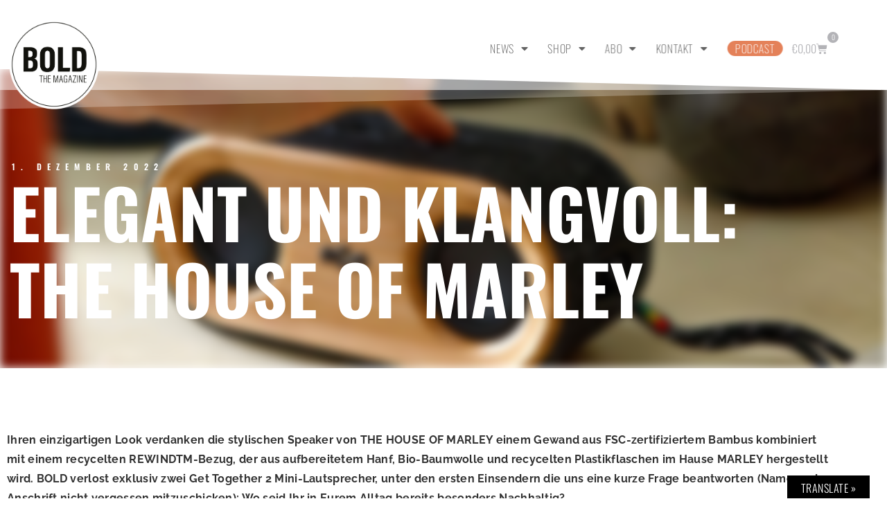

--- FILE ---
content_type: text/html; charset=UTF-8
request_url: https://www.bold-magazine.eu/elegant-und-klangvoll-the-house-of-marley/
body_size: 25285
content:
<!doctype html>
<html lang="de">
<head>
<meta charset="UTF-8">
<meta name="viewport" content="width=device-width, initial-scale=1">
<link rel="profile" href="https://gmpg.org/xfn/11">
<title>Elegant und klangvoll: THE HOUSE OF MARLEY &#8211; BOLD THE MAGAZINE</title>
<meta name='robots' content='max-image-preview:large' />
<!-- Open Graph Meta Tags generated by Blog2Social 873 - https://www.blog2social.com -->
<meta property="og:title" content="Elegant und klangvoll: THE HOUSE OF MARLEY"/>
<meta property="og:description" content="Ihren einzigartigen Look verdanken die stylischen Speaker von THE HOUSE OF MARLEY einem Gewand aus FSC-zertifiziertem Bambus kombiniert mit einem recycelten REWINDTM-Bezug, der aus aufbereitetem Hanf, Bio-Baumwolle und recycelten Plastikflaschen im Hause MARLEY hergestellt wird."/>
<meta property="og:url" content="/elegant-und-klangvoll-the-house-of-marley/"/>
<meta property="og:image" content="https://www.bold-magazine.eu/wp-content/uploads/2022/10/GT2Mini_Lifestyle_08.jpg"/>
<meta property="og:image:width" content="1200" />
<meta property="og:image:height" content="720" />
<meta property="og:image:type" content="image/jpeg" />
<meta property="og:type" content="article"/>
<meta property="og:article:published_time" content="2022-12-01 07:00:18"/>
<meta property="og:article:modified_time" content="2022-10-31 10:47:05"/>
<meta property="og:article:tag" content="Bluetooth"/>
<meta property="og:article:tag" content="BOLDTHEMAGAZINE"/>
<meta property="og:article:tag" content="Headphones"/>
<meta property="og:article:tag" content="Kopfhörer"/>
<meta property="og:article:tag" content="Lautsprecher"/>
<meta property="og:article:tag" content="Musik"/>
<meta property="og:article:tag" content="PositiveVibration"/>
<meta property="og:article:tag" content="Stylisch"/>
<meta property="og:article:tag" content="TheHouseofMarley"/>
<meta property="og:article:tag" content="Win"/>
<meta property="og:article:tag" content="Wireless"/>
<!-- Open Graph Meta Tags generated by Blog2Social 873 - https://www.blog2social.com -->
<!-- Twitter Card generated by Blog2Social 873 - https://www.blog2social.com -->
<meta name="twitter:card" content="summary_large_image">
<meta name="twitter:title" content="Elegant und klangvoll: THE HOUSE OF MARLEY"/>
<meta name="twitter:description" content="Ihren einzigartigen Look verdanken die stylischen Speaker von THE HOUSE OF MARLEY einem Gewand aus FSC-zertifiziertem Bambus kombiniert mit einem recycelten REWINDTM-Bezug, der aus aufbereitetem Hanf, Bio-Baumwolle und recycelten Plastikflaschen im Hause MARLEY hergestellt wird."/>
<meta name="twitter:image" content="https://www.bold-magazine.eu/wp-content/uploads/2022/10/GT2Mini_Lifestyle_08.jpg"/>
<!-- Twitter Card generated by Blog2Social 873 - https://www.blog2social.com -->
<meta name="author" content="M. Mai"/>
<link rel='dns-prefetch' href='//www.bold-magazine.eu' />
<link rel='dns-prefetch' href='//translate.google.com' />
<link rel='dns-prefetch' href='//cdn.podlove.org' />
<link rel="alternate" type="application/rss+xml" title="BOLD THE MAGAZINE &raquo; Feed" href="https://www.bold-magazine.eu/feed/" />
<link rel="alternate" type="application/rss+xml" title="BOLD THE MAGAZINE &raquo; Kommentar-Feed" href="https://www.bold-magazine.eu/comments/feed/" />
<link rel="alternate" type="application/rss+xml" title="Podcast Feed: THE BOLD CAST (MP3 Feed)" href="https://www.bold-magazine.eu/feed/mp3/" />
<link rel="alternate" type="application/rss+xml" title="Podcast Feed: THE BOLD CAST (THE BOLD CAST)" href="https://www.bold-magazine.eu/feed/boldcast/" />
<link rel="alternate" title="oEmbed (JSON)" type="application/json+oembed" href="https://www.bold-magazine.eu/wp-json/oembed/1.0/embed?url=https%3A%2F%2Fwww.bold-magazine.eu%2Felegant-und-klangvoll-the-house-of-marley%2F" />
<link rel="alternate" title="oEmbed (XML)" type="text/xml+oembed" href="https://www.bold-magazine.eu/wp-json/oembed/1.0/embed?url=https%3A%2F%2Fwww.bold-magazine.eu%2Felegant-und-klangvoll-the-house-of-marley%2F&#038;format=xml" />
<style id='wp-img-auto-sizes-contain-inline-css'>
img:is([sizes=auto i],[sizes^="auto," i]){contain-intrinsic-size:3000px 1500px}
/*# sourceURL=wp-img-auto-sizes-contain-inline-css */
</style>
<!-- <link rel='stylesheet' id='podlove-frontend-css-css' href='https://www.bold-magazine.eu/wp-content/plugins/podlove-podcasting-plugin-for-wordpress/css/frontend.css?ver=1.0' media='all' /> -->
<!-- <link rel='stylesheet' id='podlove-admin-font-css' href='https://www.bold-magazine.eu/wp-content/plugins/podlove-podcasting-plugin-for-wordpress/css/admin-font.css?ver=4.3.2' media='all' /> -->
<!-- <link rel='stylesheet' id='dashicons-css' href='https://www.bold-magazine.eu/wp-includes/css/dashicons.min.css?ver=6.9' media='all' /> -->
<!-- <link rel='stylesheet' id='post-views-counter-frontend-css' href='https://www.bold-magazine.eu/wp-content/plugins/post-views-counter/css/frontend.css?ver=1.7.1' media='all' /> -->
<link rel="stylesheet" type="text/css" href="//www.bold-magazine.eu/wp-content/cache/wpfc-minified/jymy4baj/h5iva.css" media="all"/>
<style id='wp-emoji-styles-inline-css'>
img.wp-smiley, img.emoji {
display: inline !important;
border: none !important;
box-shadow: none !important;
height: 1em !important;
width: 1em !important;
margin: 0 0.07em !important;
vertical-align: -0.1em !important;
background: none !important;
padding: 0 !important;
}
/*# sourceURL=wp-emoji-styles-inline-css */
</style>
<!-- <link rel='stylesheet' id='wp-block-library-css' href='https://www.bold-magazine.eu/wp-includes/css/dist/block-library/style.min.css?ver=6.9' media='all' /> -->
<link rel="stylesheet" type="text/css" href="//www.bold-magazine.eu/wp-content/cache/wpfc-minified/jp81gv6c/h5iva.css" media="all"/>
<style id='mailster-form-style-inline-css'>
html.mailster-form-active,html.mailster-form-active body{overflow:hidden}body.single-mailster-form #wpadminbar,body.single-mailster-form #wpadminbar *{_visibility:visible}body.single-mailster-form:after,body.single-mailster-form:before{display:none}body.single-mailster-form>*{display:none!important}body.single-mailster-form{background:none;overflow:hidden}body.single-mailster-form .mailster-block-form-type-content:not(.foo){align-items:center;inset:0;bottom:0;display:flex!important;height:100%!important;justify-items:center;left:0;margin:0!important;max-height:100%!important;max-width:100%!important;overflow:auto;position:fixed;right:0;top:0;visibility:visible;width:100%!important;z-index:99998}body.single-mailster-form .mailster-block-form-type-content:not(.foo) form{background-color:#fff}body.single-mailster-form .mailster-block-form-type-content *{visibility:visible}.mailster-block-form-type-bar,.mailster-block-form-type-popup,.mailster-block-form-type-side{display:none;inset:0;bottom:0;height:100%!important;justify-content:center;left:0;margin:0!important;max-height:100%!important;max-width:100%!important;overflow:auto;pointer-events:none;position:fixed;right:0;top:0;visibility:visible;width:100%!important;z-index:99998}.mailster-block-form-type-bar .mailster-block-form,.mailster-block-form-type-popup .mailster-block-form,.mailster-block-form-type-side .mailster-block-form{background-color:#fff;max-width:98vw;width:50vw}.mailster-block-form-type-popup{bottom:0;left:0;right:0;top:0}.mailster-block-form-type-bar{background-color:#fff;bottom:unset}@media only screen and (min-width:1400px){.mailster-block-form-type-bar .mailster-block-form,.mailster-block-form-type-popup .mailster-block-form{max-width:900px}}@media only screen and (max-width:800px){.mailster-block-form-type-bar .mailster-block-form,.mailster-block-form-type-popup .mailster-block-form{max-height:100%;max-height:-webkit-fill-available;width:70vw}.wp-block-mailster-form-outside-wrapper form.wp-block-mailster-form-wrapper.mailster-block-form{flex-basis:100%;_max-width:98vw;_max-width:min(98vw,560px)}}@media only screen and (max-width:400px){.mailster-block-form-type-bar .mailster-block-form,.mailster-block-form-type-popup .mailster-block-form{width:95vw}}.mailster-block-form-type-popup{align-items:center;justify-content:center}.mailster-block-form-type-popup.active{display:flex;pointer-events:inherit}.mailster-block-form-type-bar.active{top:0}.mailster-block-form-type-bar.active,.mailster-block-form-type-side.active{display:flex;left:0;opacity:1;pointer-events:inherit;right:0;visibility:visible}.mailster-block-form-type-side.active{align-items:flex-end;bottom:0;justify-content:flex-end;pointer-events:none;position:fixed}.mailster-block-form-type-bar .mailster-block-form{width:100vw}.mailster-block-form-type-popup{background-color:rgba(0,0,0,.6);outline:none}@supports(backdrop-filter:blur(6px)){.mailster-block-form-type-popup{backdrop-filter:blur(6px)}}.mailster-block-form-type-content .mailster-block-form-close,.mailster-block-form-type-content .mailster-block-form-inner-close,.mailster-block-form-type-other .mailster-block-form-close,.mailster-block-form-type-other .mailster-block-form-inner-close{display:none}.mailster-block-form-type-popup .mailster-block-form-close{transform:translate(100%) scale(.8)}.mailster-block-form-type-bar .mailster-block-form-close{transform:translate(150%,120%)}.mailster-block-form-type-side .mailster-block-form-close{left:0;right:auto;transform:translate(-50%,-50%)}@media only screen and (max-width:800px){.mailster-block-form-type-popup .mailster-block-form-close{opacity:1;transform:translate(-20%,20%) scale(.8)}.mailster-block-form-type-popup .mailster-block-form-close svg path{fill:#fff;stroke:rgba(0,0,0,.8);stroke-width:10px}.is-light-bg.mailster-block-form-type-popup .mailster-block-form-close svg path{fill:#000;stroke:hsla(0,0%,100%,.8)}}@media only screen and (max-width:400px){.mailster-block-form-type-popup .mailster-block-form-close{height:30px;width:30px}}.wp-block-mailster-form-outside-wrapper-placeholder form:before{_background-color:#fff!important}.wp-block-mailster-form-outside-wrapper.mailster-block-form-type-content{margin-bottom:1em}.wp-block-mailster-form-outside-wrapper.active,.wp-block-mailster-form-outside-wrapper.mailster-block-form-type-content,.wp-block-mailster-form-outside-wrapper.mailster-block-form-type-other{display:flex}.wp-block-mailster-form-wrapper:before{background-repeat:no-repeat;bottom:0;left:0;position:absolute;right:0;top:0;z-index:-1}.mailster-block-form.wp-block-mailster-form-wrapper{flex-basis:100%;position:relative}.mailster-block-form.wp-block-mailster-form-wrapper h1,.mailster-block-form.wp-block-mailster-form-wrapper h2,.mailster-block-form.wp-block-mailster-form-wrapper h3,.mailster-block-form.wp-block-mailster-form-wrapper h4,.mailster-block-form.wp-block-mailster-form-wrapper h5,.mailster-block-form.wp-block-mailster-form-wrapper h6,.mailster-block-form.wp-block-mailster-form-wrapper ol,.mailster-block-form.wp-block-mailster-form-wrapper p,.mailster-block-form.wp-block-mailster-form-wrapper ul{font-weight:400;margin:0;overflow-wrap:break-word;padding:0;width:100%}.mailster-block-form.wp-block-mailster-form-wrapper ol,.mailster-block-form.wp-block-mailster-form-wrapper ul{list-style:none}.wp-block-mailster-form-outside-wrapper:not(.mailster-block-form-type-content) .mailster-block-form-inner{max-height:98vh;max-width:98vw;overflow-y:auto;scrollbar-width:none}.wp-block-mailster-form-outside-wrapper:not(.mailster-block-form-type-content) .wp-block-mailster-form-wrapper.loading .mailster-block-form-inner{overflow:unset}.wp-block-mailster-form-outside-wrapper:not(.mailster-block-form-type-content) .mailster-block-form-inner::-webkit-scrollbar{display:none}.mailster-block-form.wp-block-mailster-form-wrapper .mailster-block-form-inner,.mailster-block-form.wp-block-mailster-form-wrapper .mailster-block-form-inner .wp-block-column,.mailster-block-form.wp-block-mailster-form-wrapper .mailster-block-form-inner .wp-block-group__inner-container{align-items:flex-end;display:flex;flex-basis:100%;flex-grow:0;_flex-shrink:0;flex-wrap:wrap;justify-content:space-between;pointer-events:all;position:relative;text-align:left}.mailster-block-form.wp-block-mailster-form-wrapper .mailster-block-form-inner>*{width:100%}.mailster-block-form.wp-block-mailster-form-wrapper .mailster-block-form-inner>div{position:relative}.mailster-block-form.wp-block-mailster-form-wrapper .mailster-block-form-inner fieldset{border:0;margin:0;min-width:0;padding:0}.mailster-block-form.wp-block-mailster-form-wrapper .mailster-block-form-inner fieldset legend{display:none}.mailster-block-form.wp-block-mailster-form-wrapper .mailster-block-form-inner .wp-block-spacer{min-width:1px}.mailster-block-form.wp-block-mailster-form-wrapper .mailster-block-form-inner .mailster-show-label legend{display:block}.mailster-block-form.wp-block-mailster-form-wrapper .mailster-block-form-inner .wp-block.wp-block.wp-block.wp-block.wp-block:not(.mailster-wrapper){margin:0;max-width:100%;width:100%}.mailster-block-form.wp-block-mailster-form-wrapper .mailster-block-form-inner .mailster-block-form-inner-close{cursor:pointer}.mailster-block-form.wp-block-mailster-form-wrapper .mailster-block-form-inner .submit-button{cursor:pointer;display:inline-block;text-decoration:none;width:100%}.mailster-block-form.wp-block-mailster-form-wrapper .mailster-block-form-inner .mailster-block-form-info>div{box-sizing:border-box;margin-bottom:0;padding:.5rem 1rem}.mailster-block-form.wp-block-mailster-form-wrapper .mailster-block-form-inner .wp-block-columns{gap:0;margin:0;padding:0}.mailster-block-form.wp-block-mailster-form-wrapper .mailster-block-form-inner .wp-block-columns .wp-block-column{align-items:inherit;gap:0}.mailster-block-form.wp-block-mailster-form-wrapper .mailster-block-form-inner .wp-block-columns .wp-block-column.is-vertically-aligned-top{align-self:flex-start}.mailster-block-form.wp-block-mailster-form-wrapper .mailster-block-form-inner .wp-block-columns .wp-block-column.is-vertically-aligned-center{align-self:center}.mailster-block-form.wp-block-mailster-form-wrapper .mailster-block-form-inner .wp-block-columns .wp-block-column.is-vertically-aligned-bottom{align-self:flex-end}.mailster-block-form.wp-block-mailster-form-wrapper .mailster-block-form-inner .wp-block-columns .wp-block-cover{flex-basis:100%;min-height:430px}.mailster-block-form.wp-block-mailster-form-wrapper .mailster-block-form-inner .wp-block-group{align-content:space-around;gap:0;margin:0;padding:0}.mailster-block-form.wp-block-mailster-form-wrapper .mailster-block-form-inner .wp-block-group .wp-block-group__inner-container{gap:0}.mailster-block-form.wp-block-mailster-form-wrapper .mailster-block-form-inner .wp-block-group .wp-block-cover{min-height:430px}.mailster-block-form.wp-block-mailster-form-wrapper .mailster-block-form-inner .mailster-wrapper{align-self:baseline;display:flex;display:inline-flex;flex-wrap:wrap;margin:0;max-width:100%;position:relative;width:100%}.mailster-block-form.wp-block-mailster-form-wrapper .mailster-block-form-inner .mailster-wrapper input.input,.mailster-block-form.wp-block-mailster-form-wrapper .mailster-block-form-inner .mailster-wrapper input[type=submit],.mailster-block-form.wp-block-mailster-form-wrapper .mailster-block-form-inner .mailster-wrapper select.input,.mailster-block-form.wp-block-mailster-form-wrapper .mailster-block-form-inner .mailster-wrapper textarea.input{box-sizing:content-box;box-sizing:border-box;margin:0;max-width:100%;text-overflow:ellipsis;width:120%;width:100%}.mailster-block-form.wp-block-mailster-form-wrapper .mailster-block-form-inner .mailster-wrapper input[type=submit]{font:inherit}.mailster-block-form.wp-block-mailster-form-wrapper .mailster-block-form-inner .mailster-wrapper ::-webkit-datetime-edit{line-height:.9em;line-height:155%;overflow:visible}.mailster-block-form.wp-block-mailster-form-wrapper .mailster-block-form-inner .mailster-wrapper .mailster-wrapper-options{display:block}.mailster-block-form.wp-block-mailster-form-wrapper .mailster-block-form-inner .mailster-wrapper._mailster-wrapper-type-submit{margin:0}.mailster-block-form.wp-block-mailster-form-wrapper .mailster-block-form-inner .mailster-wrapper:last-child{margin-bottom:0}.mailster-block-form-close{animation:mailster-showlate 1.5s linear 1;background:none!important;border:none;cursor:pointer;height:25px;opacity:.5;padding:0;position:absolute;right:0;text-decoration:none;top:0;transition:all .2s;-webkit-user-select:none;-moz-user-select:none;user-select:none;width:25px;z-index:1000}.mailster-block-form-close svg{height:100%;overflow:visible;paint-order:stroke;width:100%}.mailster-block-form-close svg path{fill:#000}.is-dark-bg .mailster-block-form-close svg path{fill:#fff}.is-light-bg .mailster-block-form-close svg path{fill:#000}.mailster-block-form-close:focus,.mailster-block-form-close:hover{opacity:1;outline-offset:unset}.mailster-block-form{max-width:100vw;position:relative;z-index:1}.mailster-block-form .mailster-block-form-info{display:none;flex-basis:100%;max-width:100%;transition:all 2.2s}.mailster-block-form .mailster-block-form-info .mailster-block-form-info-extra span{display:block}.mailster-block-form .mailster-block-form-info.is-error,.mailster-block-form .mailster-block-form-info.is-success{animation:mailster-info .2s ease-in-out 1;display:block}.mailster-block-form .mailster-block-form-info .mailster-block-form-info-error,.mailster-block-form .mailster-block-form-info .mailster-block-form-info-success{display:none}.mailster-block-form .mailster-block-form-info.is-error .mailster-block-form-info-error,.mailster-block-form .mailster-block-form-info.is-success .mailster-block-form-info-success{display:block}.mailster-block-form .mailster-block-form-info-success{background-color:#6fbf4d;background-color:var(--mailster--color--success-background,#6fbf4d);color:#fff;color:var(--mailster--color--success,#fff)}.mailster-block-form .mailster-block-form-info-error{background-color:#bf4d4d;background-color:var(--mailster--color--error-background,#bf4d4d);color:#fff;color:var(--mailster--color--error,#fff)}.mailster-block-form .mailster-wrapper.is-error input,.mailster-block-form .mailster-wrapper.is-error select,.mailster-block-form .mailster-wrapper.is-error textarea{border-color:var(--mailster--color--error-background,#bf4d4d);outline:2px solid var(--mailster--color--error-background,#bf4d4d);outline-offset:-2px}.mailster-block-form .mailster-wrapper-required.mailster-wrapper-asterisk label.mailster-label:after{color:#bf4d4d;color:var(--wp--preset--color--vivid-red,#bf4d4d);content:"*";display:inline-block;padding-left:.2rem;padding-right:.2rem}.mailster-block-form .mailster-wrapper-required.mailster-wrapper-asterisk .mailster-group-radio label.mailster-label:after{_content:"";display:none}.mailster-block-form label.mailster-label{align-items:center;display:flex;margin:initial}.mailster-block-form .mailster-wrapper-inline.mailster-wrapper-type-textarea label.mailster-label{align-items:baseline;top:.6em}.mailster-block-form .mailster-wrapper.mailster-wrapper-type-textarea textarea{max-height:100vh;min-height:4em;resize:vertical}.mailster-block-form .mailster-wrapper-inline label.mailster-label{align-items:center;bottom:0;left:0;overflow:hidden;padding-left:1rem;padding-right:1rem;pointer-events:none;position:absolute;right:0;text-overflow:ellipsis;top:0;white-space:nowrap}.mailster-block-form .mailster-wrapper-inline input.input:not(:-moz-placeholder)+label.mailster-label,.mailster-block-form .mailster-wrapper-inline textarea.input:not(:-moz-placeholder)+label.mailster-label{display:none}.mailster-block-form .mailster-wrapper-inline input.input:focus+label.mailster-label,.mailster-block-form .mailster-wrapper-inline input.input:not(:placeholder-shown)+label.mailster-label,.mailster-block-form .mailster-wrapper-inline textarea.input:focus+label.mailster-label,.mailster-block-form .mailster-wrapper-inline textarea.input:not(:placeholder-shown)+label.mailster-label{display:none}.mailster-block-form .mailster-wrapper-inline textarea.input input.input::-moz-placeholder,.mailster-block-form .mailster-wrapper-inline textarea.input::-moz-placeholder{visibility:hidden}.mailster-block-form .mailster-wrapper-inline textarea.input input.input::placeholder,.mailster-block-form .mailster-wrapper-inline textarea.input::placeholder{visibility:hidden}.mailster-block-form .mailster-wrapper-inline input.input::-moz-placeholder,.mailster-block-form .mailster-wrapper-inline textarea.input::-moz-placeholder{color:transparent}.mailster-block-form .mailster-wrapper-inline input.input::placeholder,.mailster-block-form .mailster-wrapper-inline textarea.input::placeholder{color:transparent}.mailster-block-form .mailster-wrapper-inline.mailster-wrapper-type-radio label.mailster-label{display:none}.mailster-block-form .mailster-wrapper-type-radio label{_white-space:nowrap}.mailster-block-form .mailster-wrapper-inline.mailster-wrapper-type-dropdown label.mailster-label{display:none}.mailster-block-form .mailster-group{display:flex;_flex-wrap:wrap}.mailster-block-form .mailster-group .mailster-label{cursor:pointer;display:initial;margin:0;padding-left:.5rem;padding-right:.5rem;vertical-align:baseline}.mailster-block-form .mailster-label+.mailster-group{_padding-left:1rem;_padding-right:1rem}.mailster-block-form .mailster-wrapper .mailster-group{align-items:center;_display:block;_padding-right:.5em}.mailster-block-form .mailster-wrapper .mailster-group input{flex-shrink:0}.mailster-block-form .mailster-wrapper-is-vertical .mailster-group{align-items:center;padding-left:inherit;padding-right:inherit;_width:100%}.mailster-block-form .mailster-wrapper-is-vertical>fieldset{display:flex}.mailster-block-form .mailster-block-form-inner .mailster-wrapper-label-align-left,.mailster-block-form .mailster-block-form-inner .mailster-wrapper-label-align-left label.mailster-label{justify-content:flex-start}.mailster-block-form .mailster-block-form-inner .mailster-wrapper-label-align-left .submit-button{text-align:left}.mailster-block-form .mailster-block-form-inner .mailster-wrapper-label-align-center,.mailster-block-form .mailster-block-form-inner .mailster-wrapper-label-align-center label.mailster-label{justify-content:center}.mailster-block-form .mailster-block-form-inner .mailster-wrapper-label-align-center .submit-button{text-align:center}.mailster-block-form .mailster-block-form-inner .mailster-wrapper-label-align-right,.mailster-block-form .mailster-block-form-inner .mailster-wrapper-label-align-right label.mailster-label{justify-content:flex-end}.mailster-block-form .mailster-block-form-inner .mailster-wrapper-label-align-right .submit-button{text-align:right}.mailster-block-form .mailster-block-form-inner .mailster-wrapper.mailster-wrapper-justify-left{margin-right:auto}.mailster-block-form .mailster-block-form-inner .mailster-wrapper.mailster-wrapper-justify-center{margin-left:auto;margin-right:auto}.mailster-block-form .mailster-block-form-inner .mailster-wrapper.mailster-wrapper-justify-right{margin-left:auto}.mailster-block-form .mailster-block-form-inner .mailster-wrapper-align-left .input{text-align:left}.mailster-block-form .mailster-block-form-inner .mailster-wrapper-align-left .mailster-group{justify-content:flex-start}.mailster-block-form .mailster-block-form-inner .mailster-wrapper-align-left .submit-button{text-align:left}.mailster-block-form .mailster-block-form-inner .mailster-wrapper-align-center .input{text-align:center}.mailster-block-form .mailster-block-form-inner .mailster-wrapper-align-center .mailster-group{justify-content:center}.mailster-block-form .mailster-block-form-inner .mailster-wrapper-align-center .submit-button{text-align:center}.mailster-block-form .mailster-block-form-inner .mailster-wrapper-align-right .input{text-align:right}.mailster-block-form .mailster-block-form-inner .mailster-wrapper-align-right .mailster-group{justify-content:flex-end}.mailster-block-form .mailster-block-form-inner .mailster-wrapper-align-right .submit-button{text-align:right}.mailster-block-form .mailster-wrapper-is-vertical .mailster-group>label,.mailster-block-form .mailster-wrapper-is-vertical .mailster-label{_width:100%}.mailster-block-form .mailster-wrapper input[type=checkbox],.mailster-block-form .mailster-wrapper input[type=radio]{margin:initial;vertical-align:middle}.mailster-block-form .mailster-wrapper span{_padding-left:.5rem;_padding-right:.5rem;_vertical-align:middle}.mailster-block-form .mailster-wrapper.wp-block-mailster-gdpr{align-items:center}.mailster-block-form .mailster-wrapper-type-radio label.mailster-label{width:100%}@media only screen and (max-width:400px){.mailster-block-form.wp-block-mailster-form-wrapper .mailster-wrapper{min-width:100%}}.mailster-block-form.has-errors .mailster-block-form-inner .mailster-block-form-info{height:auto;transform:scale(1)}.mailster-block-form.has-errors .mailster-block-form-inner .mailster-block-form-info .mailster-block-form-info-error{display:block}.mailster-block-form.has-errors .mailster-block-form-inner .is-error{animation:mailster-shake .3s linear 1}@media(prefers-reduced-motion){.mailster-block-form.has-errors .mailster-block-form-inner .is-error{animation:none}}.mailster-block-form.has-success .mailster-block-form-inner .mailster-block-form-info{height:auto;transform:scale(1)}.mailster-block-form.has-success .mailster-block-form-inner .mailster-block-form-info .mailster-block-form-info-success{display:block}.mailster-block-form.completed .mailster-block-form-inner .mailster-wrapper:not(.wp-block-mailster-messages){opacity:.8;pointer-events:none}.mailster-block-form.wp-block-mailster-form-wrapper{transition:transform .1s}.mailster-block-form.wp-block-mailster-form-wrapper.loading:not(.silent){__transform:scale(.98);_opacity:.8}.mailster-block-form.wp-block-mailster-form-wrapper.loading .wp-block-mailster-field-submit:before{animation:mailster-loading 5.5s linear infinite;background-image:linear-gradient(45deg,hsla(0,0%,98%,0) 25%,hsla(0,0%,88%,.145) 0,hsla(0,0%,88%,.145) 50%,hsla(0,0%,98%,0) 0,hsla(0,0%,98%,0) 75%,hsla(0,0%,88%,.145) 0,hsla(0,0%,88%,.145));background-size:56.57px 56.57px;content:"";height:100%;pointer-events:none;position:absolute;width:100%;z-index:1}@keyframes mailster-loading{0%{background-position:800px 0}}.wp-block-mailster-form-outside-wrapper.closing{opacity:0;pointer-events:none;transition:opacity 1s}.wp-block-mailster-form-outside-wrapper.closing .mailster-block-form{opacity:0;transition:opacity .1s}.wp-block-mailster-form-outside-wrapper.has-animation{animation:mailster-fadein .2s ease-in-out 1}.wp-block-mailster-form-outside-wrapper.has-animation.animation-fadein .mailster-block-form{animation:mailster-fadein 1s ease-in-out 1}.wp-block-mailster-form-outside-wrapper.has-animation.animation-shake .mailster-block-form{animation:mailster-shake .5s ease-in-out 1}.wp-block-mailster-form-outside-wrapper.has-animation.animation-heartbeat .mailster-block-form{animation:mailster-heartbeat 1s ease-in-out 1}.wp-block-mailster-form-outside-wrapper.has-animation.animation-swing .mailster-block-form{animation:mailster-swing 1s ease-in-out 1;transform-origin:top center}.wp-block-mailster-form-outside-wrapper.has-animation.animation-tada .mailster-block-form{animation:mailster-tada 1s ease-in-out 1}.wp-block-mailster-form-outside-wrapper.has-animation.animation-wobble .mailster-block-form{animation:mailster-wobble .8s ease-in-out 1}@media(prefers-reduced-motion){.wp-block-mailster-form-outside-wrapper.has-animation .mailster-block-form{animation:none!important}}@keyframes mailster-info{0%{opacity:0;transform:scale(.8)}to{opacity:1;transform:scale(1)}}@keyframes mailster-fadein{0%{opacity:0}to{opacity:1}}@keyframes mailster-showlate{0%,90%{opacity:0}to{opacity:.5}}@keyframes mailster-shake{0%,to{transform:translateZ(0)}10%,50%,90%{transform:translate3d(-6px,0,0)}30%,70%{transform:translate3d(6px,0,0)}}@keyframes mailster-swing{20%{transform:rotate(15deg)}40%{transform:rotate(-10deg)}60%{transform:rotate(5deg)}80%{transform:rotate(-5deg)}to{transform:rotate(0deg)}}@keyframes mailster-heartbeat{0%,28%,70%{transform:scale(1)}14%,42%{transform:scale(1.1)}}@keyframes mailster-tada{0%{transform:scaleX(1)}10%,20%{transform:scale3d(.9,.9,.9) rotate(-3deg)}30%,50%,70%,90%{transform:scale3d(1.1,1.1,1.1) rotate(3deg)}40%,60%,80%{transform:scale3d(1.1,1.1,1.1) rotate(-3deg)}to{transform:scaleX(1)}}@keyframes mailster-wobble{0%{transform:translateZ(0)}15%{transform:translate3d(-25%,0,0) rotate(-5deg)}30%{transform:translate3d(20%,0,0) rotate(3deg)}45%{transform:translate3d(-15%,0,0) rotate(-3deg)}60%{transform:translate3d(10%,0,0) rotate(2deg)}75%{transform:translate3d(-5%,0,0) rotate(-1deg)}to{transform:translateZ(0)}}
/*# sourceURL=https://www.bold-magazine.eu/wp-content/plugins/mailster/build/form/style-index.css */
</style>
<!-- <link rel='stylesheet' id='amazon-payments-advanced-blocks-log-out-banner-css' href='https://www.bold-magazine.eu/wp-content/plugins/woocommerce-gateway-amazon-payments-advanced/build/js/blocks/log-out-banner/style-index.css?ver=7b7a8388c5cd363f116c' media='all' /> -->
<link rel="stylesheet" type="text/css" href="//www.bold-magazine.eu/wp-content/cache/wpfc-minified/5gahwkk/h5iva.css" media="all"/>
<style id='global-styles-inline-css'>
:root{--wp--preset--aspect-ratio--square: 1;--wp--preset--aspect-ratio--4-3: 4/3;--wp--preset--aspect-ratio--3-4: 3/4;--wp--preset--aspect-ratio--3-2: 3/2;--wp--preset--aspect-ratio--2-3: 2/3;--wp--preset--aspect-ratio--16-9: 16/9;--wp--preset--aspect-ratio--9-16: 9/16;--wp--preset--color--black: #000000;--wp--preset--color--cyan-bluish-gray: #abb8c3;--wp--preset--color--white: #ffffff;--wp--preset--color--pale-pink: #f78da7;--wp--preset--color--vivid-red: #cf2e2e;--wp--preset--color--luminous-vivid-orange: #ff6900;--wp--preset--color--luminous-vivid-amber: #fcb900;--wp--preset--color--light-green-cyan: #7bdcb5;--wp--preset--color--vivid-green-cyan: #00d084;--wp--preset--color--pale-cyan-blue: #8ed1fc;--wp--preset--color--vivid-cyan-blue: #0693e3;--wp--preset--color--vivid-purple: #9b51e0;--wp--preset--gradient--vivid-cyan-blue-to-vivid-purple: linear-gradient(135deg,rgb(6,147,227) 0%,rgb(155,81,224) 100%);--wp--preset--gradient--light-green-cyan-to-vivid-green-cyan: linear-gradient(135deg,rgb(122,220,180) 0%,rgb(0,208,130) 100%);--wp--preset--gradient--luminous-vivid-amber-to-luminous-vivid-orange: linear-gradient(135deg,rgb(252,185,0) 0%,rgb(255,105,0) 100%);--wp--preset--gradient--luminous-vivid-orange-to-vivid-red: linear-gradient(135deg,rgb(255,105,0) 0%,rgb(207,46,46) 100%);--wp--preset--gradient--very-light-gray-to-cyan-bluish-gray: linear-gradient(135deg,rgb(238,238,238) 0%,rgb(169,184,195) 100%);--wp--preset--gradient--cool-to-warm-spectrum: linear-gradient(135deg,rgb(74,234,220) 0%,rgb(151,120,209) 20%,rgb(207,42,186) 40%,rgb(238,44,130) 60%,rgb(251,105,98) 80%,rgb(254,248,76) 100%);--wp--preset--gradient--blush-light-purple: linear-gradient(135deg,rgb(255,206,236) 0%,rgb(152,150,240) 100%);--wp--preset--gradient--blush-bordeaux: linear-gradient(135deg,rgb(254,205,165) 0%,rgb(254,45,45) 50%,rgb(107,0,62) 100%);--wp--preset--gradient--luminous-dusk: linear-gradient(135deg,rgb(255,203,112) 0%,rgb(199,81,192) 50%,rgb(65,88,208) 100%);--wp--preset--gradient--pale-ocean: linear-gradient(135deg,rgb(255,245,203) 0%,rgb(182,227,212) 50%,rgb(51,167,181) 100%);--wp--preset--gradient--electric-grass: linear-gradient(135deg,rgb(202,248,128) 0%,rgb(113,206,126) 100%);--wp--preset--gradient--midnight: linear-gradient(135deg,rgb(2,3,129) 0%,rgb(40,116,252) 100%);--wp--preset--font-size--small: 13px;--wp--preset--font-size--medium: 20px;--wp--preset--font-size--large: 36px;--wp--preset--font-size--x-large: 42px;--wp--preset--spacing--20: 0.44rem;--wp--preset--spacing--30: 0.67rem;--wp--preset--spacing--40: 1rem;--wp--preset--spacing--50: 1.5rem;--wp--preset--spacing--60: 2.25rem;--wp--preset--spacing--70: 3.38rem;--wp--preset--spacing--80: 5.06rem;--wp--preset--shadow--natural: 6px 6px 9px rgba(0, 0, 0, 0.2);--wp--preset--shadow--deep: 12px 12px 50px rgba(0, 0, 0, 0.4);--wp--preset--shadow--sharp: 6px 6px 0px rgba(0, 0, 0, 0.2);--wp--preset--shadow--outlined: 6px 6px 0px -3px rgb(255, 255, 255), 6px 6px rgb(0, 0, 0);--wp--preset--shadow--crisp: 6px 6px 0px rgb(0, 0, 0);}:root { --wp--style--global--content-size: 800px;--wp--style--global--wide-size: 1200px; }:where(body) { margin: 0; }.wp-site-blocks > .alignleft { float: left; margin-right: 2em; }.wp-site-blocks > .alignright { float: right; margin-left: 2em; }.wp-site-blocks > .aligncenter { justify-content: center; margin-left: auto; margin-right: auto; }:where(.wp-site-blocks) > * { margin-block-start: 24px; margin-block-end: 0; }:where(.wp-site-blocks) > :first-child { margin-block-start: 0; }:where(.wp-site-blocks) > :last-child { margin-block-end: 0; }:root { --wp--style--block-gap: 24px; }:root :where(.is-layout-flow) > :first-child{margin-block-start: 0;}:root :where(.is-layout-flow) > :last-child{margin-block-end: 0;}:root :where(.is-layout-flow) > *{margin-block-start: 24px;margin-block-end: 0;}:root :where(.is-layout-constrained) > :first-child{margin-block-start: 0;}:root :where(.is-layout-constrained) > :last-child{margin-block-end: 0;}:root :where(.is-layout-constrained) > *{margin-block-start: 24px;margin-block-end: 0;}:root :where(.is-layout-flex){gap: 24px;}:root :where(.is-layout-grid){gap: 24px;}.is-layout-flow > .alignleft{float: left;margin-inline-start: 0;margin-inline-end: 2em;}.is-layout-flow > .alignright{float: right;margin-inline-start: 2em;margin-inline-end: 0;}.is-layout-flow > .aligncenter{margin-left: auto !important;margin-right: auto !important;}.is-layout-constrained > .alignleft{float: left;margin-inline-start: 0;margin-inline-end: 2em;}.is-layout-constrained > .alignright{float: right;margin-inline-start: 2em;margin-inline-end: 0;}.is-layout-constrained > .aligncenter{margin-left: auto !important;margin-right: auto !important;}.is-layout-constrained > :where(:not(.alignleft):not(.alignright):not(.alignfull)){max-width: var(--wp--style--global--content-size);margin-left: auto !important;margin-right: auto !important;}.is-layout-constrained > .alignwide{max-width: var(--wp--style--global--wide-size);}body .is-layout-flex{display: flex;}.is-layout-flex{flex-wrap: wrap;align-items: center;}.is-layout-flex > :is(*, div){margin: 0;}body .is-layout-grid{display: grid;}.is-layout-grid > :is(*, div){margin: 0;}body{padding-top: 0px;padding-right: 0px;padding-bottom: 0px;padding-left: 0px;}a:where(:not(.wp-element-button)){text-decoration: underline;}:root :where(.wp-element-button, .wp-block-button__link){background-color: #32373c;border-width: 0;color: #fff;font-family: inherit;font-size: inherit;font-style: inherit;font-weight: inherit;letter-spacing: inherit;line-height: inherit;padding-top: calc(0.667em + 2px);padding-right: calc(1.333em + 2px);padding-bottom: calc(0.667em + 2px);padding-left: calc(1.333em + 2px);text-decoration: none;text-transform: inherit;}.has-black-color{color: var(--wp--preset--color--black) !important;}.has-cyan-bluish-gray-color{color: var(--wp--preset--color--cyan-bluish-gray) !important;}.has-white-color{color: var(--wp--preset--color--white) !important;}.has-pale-pink-color{color: var(--wp--preset--color--pale-pink) !important;}.has-vivid-red-color{color: var(--wp--preset--color--vivid-red) !important;}.has-luminous-vivid-orange-color{color: var(--wp--preset--color--luminous-vivid-orange) !important;}.has-luminous-vivid-amber-color{color: var(--wp--preset--color--luminous-vivid-amber) !important;}.has-light-green-cyan-color{color: var(--wp--preset--color--light-green-cyan) !important;}.has-vivid-green-cyan-color{color: var(--wp--preset--color--vivid-green-cyan) !important;}.has-pale-cyan-blue-color{color: var(--wp--preset--color--pale-cyan-blue) !important;}.has-vivid-cyan-blue-color{color: var(--wp--preset--color--vivid-cyan-blue) !important;}.has-vivid-purple-color{color: var(--wp--preset--color--vivid-purple) !important;}.has-black-background-color{background-color: var(--wp--preset--color--black) !important;}.has-cyan-bluish-gray-background-color{background-color: var(--wp--preset--color--cyan-bluish-gray) !important;}.has-white-background-color{background-color: var(--wp--preset--color--white) !important;}.has-pale-pink-background-color{background-color: var(--wp--preset--color--pale-pink) !important;}.has-vivid-red-background-color{background-color: var(--wp--preset--color--vivid-red) !important;}.has-luminous-vivid-orange-background-color{background-color: var(--wp--preset--color--luminous-vivid-orange) !important;}.has-luminous-vivid-amber-background-color{background-color: var(--wp--preset--color--luminous-vivid-amber) !important;}.has-light-green-cyan-background-color{background-color: var(--wp--preset--color--light-green-cyan) !important;}.has-vivid-green-cyan-background-color{background-color: var(--wp--preset--color--vivid-green-cyan) !important;}.has-pale-cyan-blue-background-color{background-color: var(--wp--preset--color--pale-cyan-blue) !important;}.has-vivid-cyan-blue-background-color{background-color: var(--wp--preset--color--vivid-cyan-blue) !important;}.has-vivid-purple-background-color{background-color: var(--wp--preset--color--vivid-purple) !important;}.has-black-border-color{border-color: var(--wp--preset--color--black) !important;}.has-cyan-bluish-gray-border-color{border-color: var(--wp--preset--color--cyan-bluish-gray) !important;}.has-white-border-color{border-color: var(--wp--preset--color--white) !important;}.has-pale-pink-border-color{border-color: var(--wp--preset--color--pale-pink) !important;}.has-vivid-red-border-color{border-color: var(--wp--preset--color--vivid-red) !important;}.has-luminous-vivid-orange-border-color{border-color: var(--wp--preset--color--luminous-vivid-orange) !important;}.has-luminous-vivid-amber-border-color{border-color: var(--wp--preset--color--luminous-vivid-amber) !important;}.has-light-green-cyan-border-color{border-color: var(--wp--preset--color--light-green-cyan) !important;}.has-vivid-green-cyan-border-color{border-color: var(--wp--preset--color--vivid-green-cyan) !important;}.has-pale-cyan-blue-border-color{border-color: var(--wp--preset--color--pale-cyan-blue) !important;}.has-vivid-cyan-blue-border-color{border-color: var(--wp--preset--color--vivid-cyan-blue) !important;}.has-vivid-purple-border-color{border-color: var(--wp--preset--color--vivid-purple) !important;}.has-vivid-cyan-blue-to-vivid-purple-gradient-background{background: var(--wp--preset--gradient--vivid-cyan-blue-to-vivid-purple) !important;}.has-light-green-cyan-to-vivid-green-cyan-gradient-background{background: var(--wp--preset--gradient--light-green-cyan-to-vivid-green-cyan) !important;}.has-luminous-vivid-amber-to-luminous-vivid-orange-gradient-background{background: var(--wp--preset--gradient--luminous-vivid-amber-to-luminous-vivid-orange) !important;}.has-luminous-vivid-orange-to-vivid-red-gradient-background{background: var(--wp--preset--gradient--luminous-vivid-orange-to-vivid-red) !important;}.has-very-light-gray-to-cyan-bluish-gray-gradient-background{background: var(--wp--preset--gradient--very-light-gray-to-cyan-bluish-gray) !important;}.has-cool-to-warm-spectrum-gradient-background{background: var(--wp--preset--gradient--cool-to-warm-spectrum) !important;}.has-blush-light-purple-gradient-background{background: var(--wp--preset--gradient--blush-light-purple) !important;}.has-blush-bordeaux-gradient-background{background: var(--wp--preset--gradient--blush-bordeaux) !important;}.has-luminous-dusk-gradient-background{background: var(--wp--preset--gradient--luminous-dusk) !important;}.has-pale-ocean-gradient-background{background: var(--wp--preset--gradient--pale-ocean) !important;}.has-electric-grass-gradient-background{background: var(--wp--preset--gradient--electric-grass) !important;}.has-midnight-gradient-background{background: var(--wp--preset--gradient--midnight) !important;}.has-small-font-size{font-size: var(--wp--preset--font-size--small) !important;}.has-medium-font-size{font-size: var(--wp--preset--font-size--medium) !important;}.has-large-font-size{font-size: var(--wp--preset--font-size--large) !important;}.has-x-large-font-size{font-size: var(--wp--preset--font-size--x-large) !important;}
:root :where(.wp-block-pullquote){font-size: 1.5em;line-height: 1.6;}
/*# sourceURL=global-styles-inline-css */
</style>
<!-- <link rel='stylesheet' id='google-language-translator-css' href='https://www.bold-magazine.eu/wp-content/plugins/google-language-translator/css/style.css?ver=6.0.20' media='' /> -->
<!-- <link rel='stylesheet' id='glt-toolbar-styles-css' href='https://www.bold-magazine.eu/wp-content/plugins/google-language-translator/css/toolbar.css?ver=6.0.20' media='' /> -->
<!-- <link rel='stylesheet' id='responsive-lightbox-imagelightbox-css' href='https://www.bold-magazine.eu/wp-content/plugins/responsive-lightbox/assets/imagelightbox/imagelightbox.min.css?ver=1.0.0' media='all' /> -->
<!-- <link rel='stylesheet' id='woocommerce-layout-css' href='https://www.bold-magazine.eu/wp-content/plugins/woocommerce/assets/css/woocommerce-layout.css?ver=10.4.3' media='all' /> -->
<link rel="stylesheet" type="text/css" href="//www.bold-magazine.eu/wp-content/cache/wpfc-minified/7aiwq9qh/h5iva.css" media="all"/>
<!-- <link rel='stylesheet' id='woocommerce-smallscreen-css' href='https://www.bold-magazine.eu/wp-content/plugins/woocommerce/assets/css/woocommerce-smallscreen.css?ver=10.4.3' media='only screen and (max-width: 768px)' /> -->
<link rel="stylesheet" type="text/css" href="//www.bold-magazine.eu/wp-content/cache/wpfc-minified/e6eu3eon/h5iva.css" media="only screen and (max-width: 768px)"/>
<!-- <link rel='stylesheet' id='woocommerce-general-css' href='https://www.bold-magazine.eu/wp-content/plugins/woocommerce/assets/css/woocommerce.css?ver=10.4.3' media='all' /> -->
<link rel="stylesheet" type="text/css" href="//www.bold-magazine.eu/wp-content/cache/wpfc-minified/2oiat3ux/h5iva.css" media="all"/>
<style id='woocommerce-inline-inline-css'>
.woocommerce form .form-row .required { visibility: visible; }
/*# sourceURL=woocommerce-inline-inline-css */
</style>
<!-- <link rel='stylesheet' id='hello-elementor-css' href='https://www.bold-magazine.eu/wp-content/themes/hello-elementor/assets/css/reset.css?ver=3.4.5' media='all' /> -->
<!-- <link rel='stylesheet' id='hello-elementor-theme-style-css' href='https://www.bold-magazine.eu/wp-content/themes/hello-elementor/assets/css/theme.css?ver=3.4.5' media='all' /> -->
<!-- <link rel='stylesheet' id='hello-elementor-header-footer-css' href='https://www.bold-magazine.eu/wp-content/themes/hello-elementor/assets/css/header-footer.css?ver=3.4.5' media='all' /> -->
<!-- <link rel='stylesheet' id='elementor-frontend-css' href='https://www.bold-magazine.eu/wp-content/uploads/elementor/css/custom-frontend.min.css?ver=1768901791' media='all' /> -->
<link rel="stylesheet" type="text/css" href="//www.bold-magazine.eu/wp-content/cache/wpfc-minified/dq23j5yv/h5j06.css" media="all"/>
<style id='elementor-frontend-inline-css'>
.elementor-19589 .elementor-element.elementor-element-e029324:not(.elementor-motion-effects-element-type-background), .elementor-19589 .elementor-element.elementor-element-e029324 > .elementor-motion-effects-container > .elementor-motion-effects-layer{background-image:url("https://www.bold-magazine.eu/wp-content/uploads/2022/10/GT2Mini_Lifestyle_08.jpg");}
/*# sourceURL=elementor-frontend-inline-css */
</style>
<!-- <link rel='stylesheet' id='widget-image-css' href='https://www.bold-magazine.eu/wp-content/plugins/elementor/assets/css/widget-image.min.css?ver=3.34.2' media='all' /> -->
<!-- <link rel='stylesheet' id='e-animation-fadeInDown-css' href='https://www.bold-magazine.eu/wp-content/plugins/elementor/assets/lib/animations/styles/fadeInDown.min.css?ver=3.34.2' media='all' /> -->
<!-- <link rel='stylesheet' id='widget-nav-menu-css' href='https://www.bold-magazine.eu/wp-content/uploads/elementor/css/custom-pro-widget-nav-menu.min.css?ver=1768901792' media='all' /> -->
<!-- <link rel='stylesheet' id='e-animation-fadeInRight-css' href='https://www.bold-magazine.eu/wp-content/plugins/elementor/assets/lib/animations/styles/fadeInRight.min.css?ver=3.34.2' media='all' /> -->
<!-- <link rel='stylesheet' id='widget-woocommerce-menu-cart-css' href='https://www.bold-magazine.eu/wp-content/uploads/elementor/css/custom-pro-widget-woocommerce-menu-cart.min.css?ver=1768901792' media='all' /> -->
<!-- <link rel='stylesheet' id='e-sticky-css' href='https://www.bold-magazine.eu/wp-content/plugins/elementor-pro/assets/css/modules/sticky.min.css?ver=3.34.0' media='all' /> -->
<!-- <link rel='stylesheet' id='e-shapes-css' href='https://www.bold-magazine.eu/wp-content/plugins/elementor/assets/css/conditionals/shapes.min.css?ver=3.34.2' media='all' /> -->
<!-- <link rel='stylesheet' id='e-animation-grow-css' href='https://www.bold-magazine.eu/wp-content/plugins/elementor/assets/lib/animations/styles/e-animation-grow.min.css?ver=3.34.2' media='all' /> -->
<!-- <link rel='stylesheet' id='widget-social-icons-css' href='https://www.bold-magazine.eu/wp-content/plugins/elementor/assets/css/widget-social-icons.min.css?ver=3.34.2' media='all' /> -->
<!-- <link rel='stylesheet' id='e-apple-webkit-css' href='https://www.bold-magazine.eu/wp-content/uploads/elementor/css/custom-apple-webkit.min.css?ver=1768901791' media='all' /> -->
<!-- <link rel='stylesheet' id='e-animation-fadeInLeft-css' href='https://www.bold-magazine.eu/wp-content/plugins/elementor/assets/lib/animations/styles/fadeInLeft.min.css?ver=3.34.2' media='all' /> -->
<!-- <link rel='stylesheet' id='widget-heading-css' href='https://www.bold-magazine.eu/wp-content/plugins/elementor/assets/css/widget-heading.min.css?ver=3.34.2' media='all' /> -->
<!-- <link rel='stylesheet' id='e-motion-fx-css' href='https://www.bold-magazine.eu/wp-content/plugins/elementor-pro/assets/css/modules/motion-fx.min.css?ver=3.34.0' media='all' /> -->
<!-- <link rel='stylesheet' id='e-animation-fadeInUp-css' href='https://www.bold-magazine.eu/wp-content/plugins/elementor/assets/lib/animations/styles/fadeInUp.min.css?ver=3.34.2' media='all' /> -->
<!-- <link rel='stylesheet' id='widget-share-buttons-css' href='https://www.bold-magazine.eu/wp-content/plugins/elementor-pro/assets/css/widget-share-buttons.min.css?ver=3.34.0' media='all' /> -->
<!-- <link rel='stylesheet' id='elementor-icons-shared-0-css' href='https://www.bold-magazine.eu/wp-content/plugins/elementor/assets/lib/font-awesome/css/fontawesome.min.css?ver=5.15.3' media='all' /> -->
<!-- <link rel='stylesheet' id='elementor-icons-fa-solid-css' href='https://www.bold-magazine.eu/wp-content/plugins/elementor/assets/lib/font-awesome/css/solid.min.css?ver=5.15.3' media='all' /> -->
<!-- <link rel='stylesheet' id='elementor-icons-fa-brands-css' href='https://www.bold-magazine.eu/wp-content/plugins/elementor/assets/lib/font-awesome/css/brands.min.css?ver=5.15.3' media='all' /> -->
<!-- <link rel='stylesheet' id='elementor-icons-css' href='https://www.bold-magazine.eu/wp-content/plugins/elementor/assets/lib/eicons/css/elementor-icons.min.css?ver=5.46.0' media='all' /> -->
<link rel="stylesheet" type="text/css" href="//www.bold-magazine.eu/wp-content/cache/wpfc-minified/jmueo3ew/h5j06.css" media="all"/>
<link rel='stylesheet' id='elementor-post-23462-css' href='https://www.bold-magazine.eu/wp-content/uploads/elementor/css/post-23462.css?ver=1768901792' media='all' />
<!-- <link rel='stylesheet' id='font-awesome-5-all-css' href='https://www.bold-magazine.eu/wp-content/plugins/elementor/assets/lib/font-awesome/css/all.min.css?ver=3.34.2' media='all' /> -->
<!-- <link rel='stylesheet' id='font-awesome-4-shim-css' href='https://www.bold-magazine.eu/wp-content/plugins/elementor/assets/lib/font-awesome/css/v4-shims.min.css?ver=3.34.2' media='all' /> -->
<link rel="stylesheet" type="text/css" href="//www.bold-magazine.eu/wp-content/cache/wpfc-minified/qvh8vwrz/h5iva.css" media="all"/>
<link rel='stylesheet' id='elementor-post-24593-css' href='https://www.bold-magazine.eu/wp-content/uploads/elementor/css/post-24593.css?ver=1768901792' media='all' />
<link rel='stylesheet' id='elementor-post-30475-css' href='https://www.bold-magazine.eu/wp-content/uploads/elementor/css/post-30475.css?ver=1768901805' media='all' />
<link rel='stylesheet' id='elementor-post-19589-css' href='https://www.bold-magazine.eu/wp-content/uploads/elementor/css/post-19589.css?ver=1768901888' media='all' />
<!-- <link rel='stylesheet' id='sp-dsgvo_twbs4_grid-css' href='https://www.bold-magazine.eu/wp-content/plugins/shapepress-dsgvo/public/css/bootstrap-grid.min.css?ver=3.1.37' media='all' /> -->
<!-- <link rel='stylesheet' id='sp-dsgvo-css' href='https://www.bold-magazine.eu/wp-content/plugins/shapepress-dsgvo/public/css/sp-dsgvo-public.min.css?ver=3.1.37' media='all' /> -->
<!-- <link rel='stylesheet' id='sp-dsgvo_popup-css' href='https://www.bold-magazine.eu/wp-content/plugins/shapepress-dsgvo/public/css/sp-dsgvo-popup.min.css?ver=3.1.37' media='all' /> -->
<!-- <link rel='stylesheet' id='simplebar-css' href='https://www.bold-magazine.eu/wp-content/plugins/shapepress-dsgvo/public/css/simplebar.min.css?ver=6.9' media='all' /> -->
<!-- <link rel='stylesheet' id='elementor-gf-local-oswald-css' href='https://www.bold-magazine.eu/wp-content/uploads/elementor/google-fonts/css/oswald.css?ver=1742247404' media='all' /> -->
<!-- <link rel='stylesheet' id='elementor-gf-local-raleway-css' href='https://www.bold-magazine.eu/wp-content/uploads/elementor/google-fonts/css/raleway.css?ver=1742247410' media='all' /> -->
<link rel="stylesheet" type="text/css" href="//www.bold-magazine.eu/wp-content/cache/wpfc-minified/jlvd8f1e/h5j06.css" media="all"/>
<script src="https://www.bold-magazine.eu/wp-includes/js/jquery/jquery.min.js?ver=3.7.1" id="jquery-core-js"></script>
<script src="https://www.bold-magazine.eu/wp-includes/js/jquery/jquery-migrate.min.js?ver=3.4.1" id="jquery-migrate-js"></script>
<script src="https://www.bold-magazine.eu/wp-content/plugins/responsive-lightbox/assets/infinitescroll/infinite-scroll.pkgd.min.js?ver=4.0.1" id="responsive-lightbox-infinite-scroll-js"></script>
<script src="https://www.bold-magazine.eu/wp-content/plugins/woocommerce/assets/js/jquery-blockui/jquery.blockUI.min.js?ver=2.7.0-wc.10.4.3" id="wc-jquery-blockui-js" defer data-wp-strategy="defer"></script>
<script src="https://www.bold-magazine.eu/wp-content/plugins/woocommerce/assets/js/js-cookie/js.cookie.min.js?ver=2.1.4-wc.10.4.3" id="wc-js-cookie-js" defer data-wp-strategy="defer"></script>
<script id="woocommerce-js-extra">
var woocommerce_params = {"ajax_url":"/wp-admin/admin-ajax.php","wc_ajax_url":"/?wc-ajax=%%endpoint%%","i18n_password_show":"Passwort anzeigen","i18n_password_hide":"Passwort ausblenden"};
//# sourceURL=woocommerce-js-extra
</script>
<script src="https://www.bold-magazine.eu/wp-content/plugins/woocommerce/assets/js/frontend/woocommerce.min.js?ver=10.4.3" id="woocommerce-js" defer data-wp-strategy="defer"></script>
<script src="https://cdn.podlove.org/web-player/embed.js?ver=4.3.2" id="podlove-player4-embed-js"></script>
<script src="https://www.bold-magazine.eu/wp-content/plugins/podlove-podcasting-plugin-for-wordpress/lib/modules/podlove_web_player/player_v4/pwp4.js?ver=4.3.2" id="podlove-pwp4-player-js"></script>
<script src="https://www.bold-magazine.eu/wp-content/plugins/elementor/assets/lib/font-awesome/js/v4-shims.min.js?ver=3.34.2" id="font-awesome-4-shim-js"></script>
<script id="sp-dsgvo-js-extra">
var spDsgvoGeneralConfig = {"ajaxUrl":"https://www.bold-magazine.eu/wp-admin/admin-ajax.php","wpJsonUrl":"https://www.bold-magazine.eu/wp-json/legalweb/v1/","cookieName":"sp_dsgvo_cookie_settings","cookieVersion":"1625066823437","cookieLifeTime":"604800","cookieLifeTimeDismiss":"86400","locale":"de_DE","privacyPolicyPageId":"19366","privacyPolicyPageUrl":"https://www.bold-magazine.eu/datenschutz/","imprintPageId":"19330","imprintPageUrl":"https://www.bold-magazine.eu/impressum/","showNoticeOnClose":"0","initialDisplayType":"none","allIntegrationSlugs":["youtube"],"noticeHideEffect":"fade","noticeOnScroll":"","noticeOnScrollOffset":"100","currentPageId":"31117","forceCookieInfo":"0","clientSideBlocking":"0"};
var spDsgvoIntegrationConfig = [{"slug":"youtube","category":"embeddings","cookieNames":"","insertLocation":"","usedTagmanager":"","jsCode":"","hosts":"youtu.be;youtube.com;youtube.;youtube-nocookie.com","placeholder":"\u003Cdiv class=\"sp-dsgvo sp-dsgvo-embedding-container sp-dsgvo-embedding-youtube \"\u003E\u003Cdiv class=\"sp-dsgvo-blocked-embedding-placeholder sp-dsgvo-blocked-embedding-placeholder-youtube\"\u003E  \u003Cdiv class=\"sp-dsgvo-blocked-embedding-placeholder-header\"\u003E\u003Cimg class=\"sp-dsgvo-blocked-embedding-placeholder-header-icon\" src=\"https://www.bold-magazine.eu/wp-content/plugins/shapepress-dsgvo/public/images/embeddings/icon-youtube.svg\"/\u003EWir ben\u00f6tigen Ihre Zustimmung um den Inhalt von YouTube laden zu k\u00f6nnen.\u003C/div\u003E  \u003Cdiv class=\"sp-dsgvo-blocked-embedding-placeholder-body\"\u003E\u003Cp\u003EMit dem Klick auf das Video werden durch den mit uns gemeinsam Verantwortlichen Youtube [Google Ireland Limited, Irland] das Video abgespielt, auf Ihrem Endger\u00e4t Skripte geladen, Cookies gespeichert und personenbezogene Daten erfasst. Damit kann Google Aktivit\u00e4ten im Internet verfolgen und Werbung zielgruppengerecht ausspielen. Es erfolgt eine Daten\u00fcbermittlung in die USA, diese verf\u00fcgt \u00fcber keinen EU-konformen Datenschutz. Weitere Informationen finden Sie \u003Ca target=\"_blank\" href=\"#\" class=\"sp-dsgvo-navigate-privacy-policy\"\u003Ehier\u003C/a\u003E.\u003C/p\u003E   \u003Cdiv class=\"sp-dsgvo-blocked-embedding-button-container\"\u003E \u003Ca href=\"#\" class=\"sp-dsgvo-direct-enable-popup sp-dsgvo-blocked-embedding-button-enable\" data-slug=\"youtube\"\u003EHier klicken um den Inhalt zu aktivieren.\u003C/a\u003E\u003C/div\u003E  \u003C/div\u003E\u003C/div\u003E\u003Cdiv class=\"sp-dsgvo-hidden-embedding-content sp-dsgvo-hidden-embedding-content-youtube\" data-sp-dsgvo-embedding-slug=\"youtube\"\u003E{encodedContent}\u003C/div\u003E\u003C/div\u003E"}];
//# sourceURL=sp-dsgvo-js-extra
</script>
<script src="https://www.bold-magazine.eu/wp-content/plugins/shapepress-dsgvo/public/js/sp-dsgvo-public.min.js?ver=3.1.37" id="sp-dsgvo-js"></script>
<link rel="https://api.w.org/" href="https://www.bold-magazine.eu/wp-json/" /><link rel="alternate" title="JSON" type="application/json" href="https://www.bold-magazine.eu/wp-json/wp/v2/posts/31117" /><link rel="EditURI" type="application/rsd+xml" title="RSD" href="https://www.bold-magazine.eu/xmlrpc.php?rsd" />
<meta name="generator" content="WordPress 6.9" />
<meta name="generator" content="WooCommerce 10.4.3" />
<link rel="canonical" href="https://www.bold-magazine.eu/elegant-und-klangvoll-the-house-of-marley/" />
<link rel='shortlink' href='https://www.bold-magazine.eu/?p=31117' />
<style>#glt-translate-trigger {
position: fixed;
bottom: 0px;
top: auto;
right: 25px;
z-index: 200002;
padding: 6px 20px 3px;
font-family: "Oswald", Raleway, Arial;
font-size: 16px;
font-weight: 300;
text-transform: uppercase;
line-height: 24px;
letter-spacing: 0.5px;
color: #fff;
text-shadow: none;
text-decoration: none; 
text-align: center;
box-shadow: none;
-webkit-box-shadow: 0px;
-moz-box-shadow: 0px;
}
.tool-container {
background: transparent;
background-size: 100% 100%;    
padding: 6px 10px 3px;
border: 1px;
border-style: solid;
border-color: #979797;
border-radius: 3px;
box-shadow: none;
position: absolute;
}
.tool-container.tool-top .arrow {
border-top-color: #979797;
border-right-color: transparent;
border-bottom-color: transparent;
border-left-color: transparent;
left: 50%;
bottom: -14px;
margin-left: -7px;
}p.hello{font-size:12px;color:darkgray;}#google_language_translator,#flags{text-align:left;}#google_language_translator,#language{clear:both;width:160px;text-align:right;}#language{float:right;}#flags{text-align:right;width:165px;float:right;clear:right;}#flags ul{float:right!important;}p.hello{text-align:right;float:right;clear:both;}.glt-clear{height:0px;clear:both;margin:0px;padding:0px;}#flags{width:165px;}#flags a{display:inline-block;margin-left:2px;}#google_language_translator a{display:none!important;}div.skiptranslate.goog-te-gadget{display:inline!important;}.goog-te-gadget{color:transparent!important;}.goog-te-gadget{font-size:0px!important;}.goog-branding{display:none;}.goog-tooltip{display: none!important;}.goog-tooltip:hover{display: none!important;}.goog-text-highlight{background-color:transparent!important;border:none!important;box-shadow:none!important;}div.skiptranslate{display:none!important;}body{top:0px!important;}#goog-gt-{display:none!important;}font font{background-color:transparent!important;box-shadow:none!important;position:initial!important;}#glt-translate-trigger > span{color:#ffffff;}#glt-translate-trigger{background:#000000;}.goog-te-gadget .goog-te-combo{width:100%;}</style><link rel="apple-touch-icon" sizes="180x180" href="/wp-content/uploads/fbrfg/apple-touch-icon.png">
<link rel="icon" type="image/png" sizes="32x32" href="/wp-content/uploads/fbrfg/favicon-32x32.png">
<link rel="icon" type="image/png" sizes="16x16" href="/wp-content/uploads/fbrfg/favicon-16x16.png">
<link rel="manifest" href="/wp-content/uploads/fbrfg/site.webmanifest">
<link rel="mask-icon" href="/wp-content/uploads/fbrfg/safari-pinned-tab.svg" color="#ea5d24">
<link rel="shortcut icon" href="/wp-content/uploads/fbrfg/favicon.ico">
<meta name="msapplication-TileColor" content="#da532c">
<meta name="msapplication-config" content="/wp-content/uploads/fbrfg/browserconfig.xml">
<meta name="theme-color" content="#ffffff"><meta name="description" content="Ihren einzigartigen Look verdanken die stylischen Speaker von THE HOUSE OF MARLEY einem Gewand aus FSC-zertifiziertem Bambus kombiniert mit einem recycelten REWINDTM-Bezug, der aus aufbereitetem Hanf, Bio-Baumwolle und recycelten Plastikflaschen im Hause MARLEY hergestellt wird. BOLD verlost exklusiv zwei Get Together 2 Mini-Lautsprecher, unter den ersten Einsendern die uns eine kurze Frage beantworten (Name und Anschrift nicht vergessen mitzuschicken): Wo seid Ihr in Eurem Alltag bereits besonders Nachhaltig?">
<noscript><style>.woocommerce-product-gallery{ opacity: 1 !important; }</style></noscript>
<meta name="generator" content="Elementor 3.34.2; features: additional_custom_breakpoints; settings: css_print_method-external, google_font-enabled, font_display-auto">
<style>
.sp-dsgvo-blocked-embedding-placeholder
{
color: #313334;
background: linear-gradient(90deg, #e3ffe7 0%, #d9e7ff 100%);            }
a.sp-dsgvo-blocked-embedding-button-enable,
a.sp-dsgvo-blocked-embedding-button-enable:hover,
a.sp-dsgvo-blocked-embedding-button-enable:active {
color: #313334;
border-color: #313334;
border-width: 2px;
}
.wp-embed-aspect-16-9 .sp-dsgvo-blocked-embedding-placeholder,
.vc_video-aspect-ratio-169 .sp-dsgvo-blocked-embedding-placeholder,
.elementor-aspect-ratio-169 .sp-dsgvo-blocked-embedding-placeholder{
margin-top: -56.25%; /*16:9*/
}
.wp-embed-aspect-4-3 .sp-dsgvo-blocked-embedding-placeholder,
.vc_video-aspect-ratio-43 .sp-dsgvo-blocked-embedding-placeholder,
.elementor-aspect-ratio-43 .sp-dsgvo-blocked-embedding-placeholder{
margin-top: -75%;
}
.wp-embed-aspect-3-2 .sp-dsgvo-blocked-embedding-placeholder,
.vc_video-aspect-ratio-32 .sp-dsgvo-blocked-embedding-placeholder,
.elementor-aspect-ratio-32 .sp-dsgvo-blocked-embedding-placeholder{
margin-top: -66.66%;
}
</style>			<style>
.e-con.e-parent:nth-of-type(n+4):not(.e-lazyloaded):not(.e-no-lazyload),
.e-con.e-parent:nth-of-type(n+4):not(.e-lazyloaded):not(.e-no-lazyload) * {
background-image: none !important;
}
@media screen and (max-height: 1024px) {
.e-con.e-parent:nth-of-type(n+3):not(.e-lazyloaded):not(.e-no-lazyload),
.e-con.e-parent:nth-of-type(n+3):not(.e-lazyloaded):not(.e-no-lazyload) * {
background-image: none !important;
}
}
@media screen and (max-height: 640px) {
.e-con.e-parent:nth-of-type(n+2):not(.e-lazyloaded):not(.e-no-lazyload),
.e-con.e-parent:nth-of-type(n+2):not(.e-lazyloaded):not(.e-no-lazyload) * {
background-image: none !important;
}
}
</style>
<link rel="icon" href="https://www.bold-magazine.eu/wp-content/uploads/2020/05/cropped-BOLD-THE-MAGAZINE-Logo-neu-751x751-2-32x32.png" sizes="32x32" />
<link rel="icon" href="https://www.bold-magazine.eu/wp-content/uploads/2020/05/cropped-BOLD-THE-MAGAZINE-Logo-neu-751x751-2-192x192.png" sizes="192x192" />
<link rel="apple-touch-icon" href="https://www.bold-magazine.eu/wp-content/uploads/2020/05/cropped-BOLD-THE-MAGAZINE-Logo-neu-751x751-2-180x180.png" />
<meta name="msapplication-TileImage" content="https://www.bold-magazine.eu/wp-content/uploads/2020/05/cropped-BOLD-THE-MAGAZINE-Logo-neu-751x751-2-270x270.png" />
</head>
<body class="wp-singular post-template-default single single-post postid-31117 single-format-standard wp-embed-responsive wp-theme-hello-elementor theme-hello-elementor woocommerce-no-js hello-elementor-default elementor-default elementor-template-full-width elementor-kit-23462 elementor-page-19589">
<a class="skip-link screen-reader-text" href="#content">Zum Inhalt springen</a>
<header data-elementor-type="header" data-elementor-id="24593" class="elementor elementor-24593 elementor-location-header" data-elementor-post-type="elementor_library">
<section class="elementor-section elementor-top-section elementor-element elementor-element-b6b1160 elementor-section-content-middle elementor-section-stretched elementor-section-boxed elementor-section-height-default elementor-section-height-default" data-id="b6b1160" data-element_type="section" data-settings="{&quot;sticky&quot;:&quot;top&quot;,&quot;stretch_section&quot;:&quot;section-stretched&quot;,&quot;background_background&quot;:&quot;classic&quot;,&quot;shape_divider_top&quot;:&quot;opacity-tilt&quot;,&quot;sticky_on&quot;:[&quot;desktop&quot;,&quot;tablet&quot;,&quot;mobile&quot;],&quot;sticky_offset&quot;:0,&quot;sticky_effects_offset&quot;:0,&quot;sticky_anchor_link_offset&quot;:0}">
<div class="elementor-background-overlay"></div>
<div class="elementor-shape elementor-shape-top" aria-hidden="true" data-negative="false">
<svg xmlns="http://www.w3.org/2000/svg" viewBox="0 0 2600 131.1" preserveAspectRatio="none">
<path class="elementor-shape-fill" d="M0 0L2600 0 2600 69.1 0 0z"/>
<path class="elementor-shape-fill" style="opacity:0.5" d="M0 0L2600 0 2600 69.1 0 69.1z"/>
<path class="elementor-shape-fill" style="opacity:0.25" d="M2600 0L0 0 0 130.1 2600 69.1z"/>
</svg>		</div>
<div class="elementor-container elementor-column-gap-narrow">
<div class="elementor-column elementor-col-50 elementor-top-column elementor-element elementor-element-11dbd7a elementor-invisible" data-id="11dbd7a" data-element_type="column" data-settings="{&quot;animation&quot;:&quot;fadeInDown&quot;}">
<div class="elementor-widget-wrap elementor-element-populated">
<div class="elementor-element elementor-element-5ed5b24 elementor-absolute elementor-widget__width-initial elementor-widget elementor-widget-image" data-id="5ed5b24" data-element_type="widget" data-settings="{&quot;_position&quot;:&quot;absolute&quot;}" data-widget_type="image.default">
<div class="elementor-widget-container">
<a href="https://www.bold-magazine.eu">
<img loading="lazy" width="751" height="751" src="https://www.bold-magazine.eu/wp-content/uploads/2020/05/BOLD-THE-MAGAZINE-Logo-neu-751x751-1.png" class="attachment-full size-full wp-image-34075" alt="" srcset="https://www.bold-magazine.eu/wp-content/uploads/2020/05/BOLD-THE-MAGAZINE-Logo-neu-751x751-1.png 751w, https://www.bold-magazine.eu/wp-content/uploads/2020/05/BOLD-THE-MAGAZINE-Logo-neu-751x751-1-480x480.png 480w, https://www.bold-magazine.eu/wp-content/uploads/2020/05/BOLD-THE-MAGAZINE-Logo-neu-751x751-1-720x720.png 720w, https://www.bold-magazine.eu/wp-content/uploads/2020/05/BOLD-THE-MAGAZINE-Logo-neu-751x751-1-100x100.png 100w" sizes="(max-width: 751px) 100vw, 751px" />								</a>
</div>
</div>
</div>
</div>
<div class="elementor-column elementor-col-50 elementor-top-column elementor-element elementor-element-4c30c50" data-id="4c30c50" data-element_type="column">
<div class="elementor-widget-wrap elementor-element-populated">
<section class="elementor-section elementor-inner-section elementor-element elementor-element-c895d55 elementor-section-full_width elementor-section-content-middle elementor-hidden-phone elementor-section-height-default elementor-section-height-default" data-id="c895d55" data-element_type="section">
<div class="elementor-container elementor-column-gap-no">
<div class="elementor-column elementor-col-50 elementor-inner-column elementor-element elementor-element-cddcad5 elementor-invisible" data-id="cddcad5" data-element_type="column" data-settings="{&quot;animation&quot;:&quot;fadeInRight&quot;,&quot;animation_delay&quot;:800}">
<div class="elementor-widget-wrap elementor-element-populated">
<div class="elementor-element elementor-element-e261a28 elementor-nav-menu__align-end elementor-nav-menu--dropdown-none elementor-hidden-mobile elementor-widget elementor-widget-nav-menu" data-id="e261a28" data-element_type="widget" data-settings="{&quot;layout&quot;:&quot;horizontal&quot;,&quot;submenu_icon&quot;:{&quot;value&quot;:&quot;&lt;i class=\&quot;fas fa-caret-down\&quot; aria-hidden=\&quot;true\&quot;&gt;&lt;\/i&gt;&quot;,&quot;library&quot;:&quot;fa-solid&quot;}}" data-widget_type="nav-menu.default">
<div class="elementor-widget-container">
<nav aria-label="Menü" class="elementor-nav-menu--main elementor-nav-menu__container elementor-nav-menu--layout-horizontal e--pointer-underline e--animation-fade">
<ul id="menu-1-e261a28" class="elementor-nav-menu"><li class="menu-item menu-item-type-post_type menu-item-object-page menu-item-has-children menu-item-29301"><a href="https://www.bold-magazine.eu/news/" class="elementor-item">News</a>
<ul class="sub-menu elementor-nav-menu--dropdown">
<li class="menu-item menu-item-type-post_type menu-item-object-page menu-item-18238"><a href="https://www.bold-magazine.eu/design/" class="elementor-sub-item">Design</a></li>
<li class="menu-item menu-item-type-post_type menu-item-object-page menu-item-33162"><a href="https://www.bold-magazine.eu/fashion/" class="elementor-sub-item">Fashion</a></li>
<li class="menu-item menu-item-type-post_type menu-item-object-page menu-item-18687"><a href="https://www.bold-magazine.eu/art/" class="elementor-sub-item">Art</a></li>
<li class="menu-item menu-item-type-post_type menu-item-object-page menu-item-18686"><a href="https://www.bold-magazine.eu/lifestyle/" class="elementor-sub-item">Luxury</a></li>
<li class="menu-item menu-item-type-post_type menu-item-object-page menu-item-18236"><a href="https://www.bold-magazine.eu/motion/" class="elementor-sub-item">Motion</a></li>
<li class="menu-item menu-item-type-post_type menu-item-object-page menu-item-18688"><a href="https://www.bold-magazine.eu/travel/" class="elementor-sub-item">Travel</a></li>
</ul>
</li>
<li class="menu-item menu-item-type-post_type menu-item-object-page menu-item-has-children menu-item-18230"><a href="https://www.bold-magazine.eu/shop/" class="elementor-item">Shop</a>
<ul class="sub-menu elementor-nav-menu--dropdown">
<li class="menu-item menu-item-type-post_type menu-item-object-page menu-item-19904"><a href="https://www.bold-magazine.eu/shop/" class="elementor-sub-item">Übersicht</a></li>
<li class="menu-item menu-item-type-post_type menu-item-object-page menu-item-18244"><a href="https://www.bold-magazine.eu/cart/" class="elementor-sub-item">Warenkorb</a></li>
<li class="menu-item menu-item-type-post_type menu-item-object-page menu-item-18246"><a href="https://www.bold-magazine.eu/checkout/" class="elementor-sub-item">Checkout</a></li>
</ul>
</li>
<li class="menu-item menu-item-type-post_type menu-item-object-page menu-item-has-children menu-item-18226"><a href="https://www.bold-magazine.eu/abo/" class="elementor-item">Abo</a>
<ul class="sub-menu elementor-nav-menu--dropdown">
<li class="menu-item menu-item-type-post_type menu-item-object-page menu-item-30672"><a href="https://www.bold-magazine.eu/abo/" class="elementor-sub-item">Übersicht</a></li>
<li class="menu-item menu-item-type-post_type menu-item-object-page menu-item-30673"><a href="https://www.bold-magazine.eu/abo-kuendigen/" class="elementor-sub-item">Abo kündigen</a></li>
</ul>
</li>
<li class="menu-item menu-item-type-post_type menu-item-object-page menu-item-has-children menu-item-18711"><a href="https://www.bold-magazine.eu/kontakt/" class="elementor-item">Kontakt</a>
<ul class="sub-menu elementor-nav-menu--dropdown">
<li class="menu-item menu-item-type-post_type menu-item-object-page menu-item-19903"><a href="https://www.bold-magazine.eu/kontakt/" class="elementor-sub-item">Lage &#038; Anschrift</a></li>
<li class="menu-item menu-item-type-post_type menu-item-object-page menu-item-19261"><a href="https://www.bold-magazine.eu/team/" class="elementor-sub-item">Team</a></li>
<li class="menu-item menu-item-type-post_type menu-item-object-page menu-item-19363"><a href="https://www.bold-magazine.eu/impressum/" class="elementor-sub-item">Impressum</a></li>
<li class="menu-item menu-item-type-post_type menu-item-object-page menu-item-19362"><a href="https://www.bold-magazine.eu/agb/" class="elementor-sub-item">AGB</a></li>
<li class="menu-item menu-item-type-post_type menu-item-object-page menu-item-19377"><a href="https://www.bold-magazine.eu/datenschutz/" class="elementor-sub-item">DATENSCHUTZ</a></li>
<li class="menu-item menu-item-type-custom menu-item-object-custom menu-item-19260"><a href="http://www.neutralesgrau.de" class="elementor-sub-item">Verlag</a></li>
</ul>
</li>
<li class="menu-item menu-item-type-post_type menu-item-object-page menu-item-34025"><a target="_blank" href="https://www.bold-magazine.eu/podcast/" class="elementor-item"><span style="background-color: #e27448; color: #ffffff; border: 1px ; border-radius: 30px ; min-width: 80px; text-align: center;">   PODCAST   </span></a></li>
</ul>			</nav>
<nav class="elementor-nav-menu--dropdown elementor-nav-menu__container" aria-hidden="true">
<ul id="menu-2-e261a28" class="elementor-nav-menu"><li class="menu-item menu-item-type-post_type menu-item-object-page menu-item-has-children menu-item-29301"><a href="https://www.bold-magazine.eu/news/" class="elementor-item" tabindex="-1">News</a>
<ul class="sub-menu elementor-nav-menu--dropdown">
<li class="menu-item menu-item-type-post_type menu-item-object-page menu-item-18238"><a href="https://www.bold-magazine.eu/design/" class="elementor-sub-item" tabindex="-1">Design</a></li>
<li class="menu-item menu-item-type-post_type menu-item-object-page menu-item-33162"><a href="https://www.bold-magazine.eu/fashion/" class="elementor-sub-item" tabindex="-1">Fashion</a></li>
<li class="menu-item menu-item-type-post_type menu-item-object-page menu-item-18687"><a href="https://www.bold-magazine.eu/art/" class="elementor-sub-item" tabindex="-1">Art</a></li>
<li class="menu-item menu-item-type-post_type menu-item-object-page menu-item-18686"><a href="https://www.bold-magazine.eu/lifestyle/" class="elementor-sub-item" tabindex="-1">Luxury</a></li>
<li class="menu-item menu-item-type-post_type menu-item-object-page menu-item-18236"><a href="https://www.bold-magazine.eu/motion/" class="elementor-sub-item" tabindex="-1">Motion</a></li>
<li class="menu-item menu-item-type-post_type menu-item-object-page menu-item-18688"><a href="https://www.bold-magazine.eu/travel/" class="elementor-sub-item" tabindex="-1">Travel</a></li>
</ul>
</li>
<li class="menu-item menu-item-type-post_type menu-item-object-page menu-item-has-children menu-item-18230"><a href="https://www.bold-magazine.eu/shop/" class="elementor-item" tabindex="-1">Shop</a>
<ul class="sub-menu elementor-nav-menu--dropdown">
<li class="menu-item menu-item-type-post_type menu-item-object-page menu-item-19904"><a href="https://www.bold-magazine.eu/shop/" class="elementor-sub-item" tabindex="-1">Übersicht</a></li>
<li class="menu-item menu-item-type-post_type menu-item-object-page menu-item-18244"><a href="https://www.bold-magazine.eu/cart/" class="elementor-sub-item" tabindex="-1">Warenkorb</a></li>
<li class="menu-item menu-item-type-post_type menu-item-object-page menu-item-18246"><a href="https://www.bold-magazine.eu/checkout/" class="elementor-sub-item" tabindex="-1">Checkout</a></li>
</ul>
</li>
<li class="menu-item menu-item-type-post_type menu-item-object-page menu-item-has-children menu-item-18226"><a href="https://www.bold-magazine.eu/abo/" class="elementor-item" tabindex="-1">Abo</a>
<ul class="sub-menu elementor-nav-menu--dropdown">
<li class="menu-item menu-item-type-post_type menu-item-object-page menu-item-30672"><a href="https://www.bold-magazine.eu/abo/" class="elementor-sub-item" tabindex="-1">Übersicht</a></li>
<li class="menu-item menu-item-type-post_type menu-item-object-page menu-item-30673"><a href="https://www.bold-magazine.eu/abo-kuendigen/" class="elementor-sub-item" tabindex="-1">Abo kündigen</a></li>
</ul>
</li>
<li class="menu-item menu-item-type-post_type menu-item-object-page menu-item-has-children menu-item-18711"><a href="https://www.bold-magazine.eu/kontakt/" class="elementor-item" tabindex="-1">Kontakt</a>
<ul class="sub-menu elementor-nav-menu--dropdown">
<li class="menu-item menu-item-type-post_type menu-item-object-page menu-item-19903"><a href="https://www.bold-magazine.eu/kontakt/" class="elementor-sub-item" tabindex="-1">Lage &#038; Anschrift</a></li>
<li class="menu-item menu-item-type-post_type menu-item-object-page menu-item-19261"><a href="https://www.bold-magazine.eu/team/" class="elementor-sub-item" tabindex="-1">Team</a></li>
<li class="menu-item menu-item-type-post_type menu-item-object-page menu-item-19363"><a href="https://www.bold-magazine.eu/impressum/" class="elementor-sub-item" tabindex="-1">Impressum</a></li>
<li class="menu-item menu-item-type-post_type menu-item-object-page menu-item-19362"><a href="https://www.bold-magazine.eu/agb/" class="elementor-sub-item" tabindex="-1">AGB</a></li>
<li class="menu-item menu-item-type-post_type menu-item-object-page menu-item-19377"><a href="https://www.bold-magazine.eu/datenschutz/" class="elementor-sub-item" tabindex="-1">DATENSCHUTZ</a></li>
<li class="menu-item menu-item-type-custom menu-item-object-custom menu-item-19260"><a href="http://www.neutralesgrau.de" class="elementor-sub-item" tabindex="-1">Verlag</a></li>
</ul>
</li>
<li class="menu-item menu-item-type-post_type menu-item-object-page menu-item-34025"><a target="_blank" href="https://www.bold-magazine.eu/podcast/" class="elementor-item" tabindex="-1"><span style="background-color: #e27448; color: #ffffff; border: 1px ; border-radius: 30px ; min-width: 80px; text-align: center;">   PODCAST   </span></a></li>
</ul>			</nav>
</div>
</div>
</div>
</div>
<div class="elementor-column elementor-col-50 elementor-inner-column elementor-element elementor-element-51a284e elementor-hidden-phone" data-id="51a284e" data-element_type="column">
<div class="elementor-widget-wrap elementor-element-populated">
<div class="elementor-element elementor-element-4928b50 toggle-icon--cart-solid elementor-hidden-mobile elementor-menu-cart--items-indicator-bubble elementor-menu-cart--show-subtotal-yes elementor-menu-cart--cart-type-side-cart elementor-menu-cart--show-remove-button-yes elementor-widget elementor-widget-woocommerce-menu-cart" data-id="4928b50" data-element_type="widget" data-settings="{&quot;automatically_open_cart&quot;:&quot;yes&quot;,&quot;cart_type&quot;:&quot;side-cart&quot;,&quot;open_cart&quot;:&quot;click&quot;}" data-widget_type="woocommerce-menu-cart.default">
<div class="elementor-widget-container">
<div class="elementor-menu-cart__wrapper">
<div class="elementor-menu-cart__toggle_wrapper">
<div class="elementor-menu-cart__container elementor-lightbox" aria-hidden="true">
<div class="elementor-menu-cart__main" aria-hidden="true">
<div class="elementor-menu-cart__close-button">
</div>
<div class="widget_shopping_cart_content">
</div>
</div>
</div>
<div class="elementor-menu-cart__toggle elementor-button-wrapper">
<a id="elementor-menu-cart__toggle_button" href="#" class="elementor-menu-cart__toggle_button elementor-button elementor-size-sm" aria-expanded="false">
<span class="elementor-button-text"><span class="woocommerce-Price-amount amount"><bdi><span class="woocommerce-Price-currencySymbol">&euro;</span>0,00</bdi></span></span>
<span class="elementor-button-icon">
<span class="elementor-button-icon-qty" data-counter="0">0</span>
<i class="eicon-cart-solid"></i>					<span class="elementor-screen-only">Warenkorb</span>
</span>
</a>
</div>
</div>
</div> <!-- close elementor-menu-cart__wrapper -->
</div>
</div>
</div>
</div>
</div>
</section>
<div class="elementor-element elementor-element-9bc9ce8 elementor-absolute elementor-widget__width-initial elementor-widget-tablet__width-initial elementor-widget-mobile__width-initial elementor-hidden-desktop elementor-hidden-tablet elementor-nav-menu__text-align-aside elementor-nav-menu--toggle elementor-nav-menu--burger elementor-invisible elementor-widget elementor-widget-nav-menu" data-id="9bc9ce8" data-element_type="widget" data-settings="{&quot;layout&quot;:&quot;dropdown&quot;,&quot;_animation&quot;:&quot;fadeInRight&quot;,&quot;_position&quot;:&quot;absolute&quot;,&quot;submenu_icon&quot;:{&quot;value&quot;:&quot;&lt;i class=\&quot;fas fa-caret-down\&quot; aria-hidden=\&quot;true\&quot;&gt;&lt;\/i&gt;&quot;,&quot;library&quot;:&quot;fa-solid&quot;},&quot;toggle&quot;:&quot;burger&quot;}" data-widget_type="nav-menu.default">
<div class="elementor-widget-container">
<div class="elementor-menu-toggle" role="button" tabindex="0" aria-label="Menü Umschalter" aria-expanded="false">
<i aria-hidden="true" role="presentation" class="elementor-menu-toggle__icon--open eicon-menu-bar"></i><i aria-hidden="true" role="presentation" class="elementor-menu-toggle__icon--close eicon-close"></i>		</div>
<nav class="elementor-nav-menu--dropdown elementor-nav-menu__container" aria-hidden="true">
<ul id="menu-2-9bc9ce8" class="elementor-nav-menu"><li class="menu-item menu-item-type-post_type menu-item-object-page menu-item-has-children menu-item-29301"><a href="https://www.bold-magazine.eu/news/" class="elementor-item" tabindex="-1">News</a>
<ul class="sub-menu elementor-nav-menu--dropdown">
<li class="menu-item menu-item-type-post_type menu-item-object-page menu-item-18238"><a href="https://www.bold-magazine.eu/design/" class="elementor-sub-item" tabindex="-1">Design</a></li>
<li class="menu-item menu-item-type-post_type menu-item-object-page menu-item-33162"><a href="https://www.bold-magazine.eu/fashion/" class="elementor-sub-item" tabindex="-1">Fashion</a></li>
<li class="menu-item menu-item-type-post_type menu-item-object-page menu-item-18687"><a href="https://www.bold-magazine.eu/art/" class="elementor-sub-item" tabindex="-1">Art</a></li>
<li class="menu-item menu-item-type-post_type menu-item-object-page menu-item-18686"><a href="https://www.bold-magazine.eu/lifestyle/" class="elementor-sub-item" tabindex="-1">Luxury</a></li>
<li class="menu-item menu-item-type-post_type menu-item-object-page menu-item-18236"><a href="https://www.bold-magazine.eu/motion/" class="elementor-sub-item" tabindex="-1">Motion</a></li>
<li class="menu-item menu-item-type-post_type menu-item-object-page menu-item-18688"><a href="https://www.bold-magazine.eu/travel/" class="elementor-sub-item" tabindex="-1">Travel</a></li>
</ul>
</li>
<li class="menu-item menu-item-type-post_type menu-item-object-page menu-item-has-children menu-item-18230"><a href="https://www.bold-magazine.eu/shop/" class="elementor-item" tabindex="-1">Shop</a>
<ul class="sub-menu elementor-nav-menu--dropdown">
<li class="menu-item menu-item-type-post_type menu-item-object-page menu-item-19904"><a href="https://www.bold-magazine.eu/shop/" class="elementor-sub-item" tabindex="-1">Übersicht</a></li>
<li class="menu-item menu-item-type-post_type menu-item-object-page menu-item-18244"><a href="https://www.bold-magazine.eu/cart/" class="elementor-sub-item" tabindex="-1">Warenkorb</a></li>
<li class="menu-item menu-item-type-post_type menu-item-object-page menu-item-18246"><a href="https://www.bold-magazine.eu/checkout/" class="elementor-sub-item" tabindex="-1">Checkout</a></li>
</ul>
</li>
<li class="menu-item menu-item-type-post_type menu-item-object-page menu-item-has-children menu-item-18226"><a href="https://www.bold-magazine.eu/abo/" class="elementor-item" tabindex="-1">Abo</a>
<ul class="sub-menu elementor-nav-menu--dropdown">
<li class="menu-item menu-item-type-post_type menu-item-object-page menu-item-30672"><a href="https://www.bold-magazine.eu/abo/" class="elementor-sub-item" tabindex="-1">Übersicht</a></li>
<li class="menu-item menu-item-type-post_type menu-item-object-page menu-item-30673"><a href="https://www.bold-magazine.eu/abo-kuendigen/" class="elementor-sub-item" tabindex="-1">Abo kündigen</a></li>
</ul>
</li>
<li class="menu-item menu-item-type-post_type menu-item-object-page menu-item-has-children menu-item-18711"><a href="https://www.bold-magazine.eu/kontakt/" class="elementor-item" tabindex="-1">Kontakt</a>
<ul class="sub-menu elementor-nav-menu--dropdown">
<li class="menu-item menu-item-type-post_type menu-item-object-page menu-item-19903"><a href="https://www.bold-magazine.eu/kontakt/" class="elementor-sub-item" tabindex="-1">Lage &#038; Anschrift</a></li>
<li class="menu-item menu-item-type-post_type menu-item-object-page menu-item-19261"><a href="https://www.bold-magazine.eu/team/" class="elementor-sub-item" tabindex="-1">Team</a></li>
<li class="menu-item menu-item-type-post_type menu-item-object-page menu-item-19363"><a href="https://www.bold-magazine.eu/impressum/" class="elementor-sub-item" tabindex="-1">Impressum</a></li>
<li class="menu-item menu-item-type-post_type menu-item-object-page menu-item-19362"><a href="https://www.bold-magazine.eu/agb/" class="elementor-sub-item" tabindex="-1">AGB</a></li>
<li class="menu-item menu-item-type-post_type menu-item-object-page menu-item-19377"><a href="https://www.bold-magazine.eu/datenschutz/" class="elementor-sub-item" tabindex="-1">DATENSCHUTZ</a></li>
<li class="menu-item menu-item-type-custom menu-item-object-custom menu-item-19260"><a href="http://www.neutralesgrau.de" class="elementor-sub-item" tabindex="-1">Verlag</a></li>
</ul>
</li>
<li class="menu-item menu-item-type-post_type menu-item-object-page menu-item-34025"><a target="_blank" href="https://www.bold-magazine.eu/podcast/" class="elementor-item" tabindex="-1"><span style="background-color: #e27448; color: #ffffff; border: 1px ; border-radius: 30px ; min-width: 80px; text-align: center;">   PODCAST   </span></a></li>
</ul>			</nav>
</div>
</div>
</div>
</div>
</div>
</section>
</header>
<div data-elementor-type="single" data-elementor-id="19589" class="elementor elementor-19589 elementor-location-single post-31117 post type-post status-publish format-standard has-post-thumbnail hentry category-design category-music tag-bluetooth tag-boldthemagazine tag-headphones tag-kopfhoerer tag-lautsprecher tag-musik tag-positivevibration tag-stylisch tag-thehouseofmarley tag-win tag-wireless" data-elementor-post-type="elementor_library">
<section class="elementor-section elementor-top-section elementor-element elementor-element-e029324 elementor-section-height-min-height elementor-section-items-top elementor-section-boxed elementor-section-height-default" data-id="e029324" data-element_type="section" data-settings="{&quot;background_background&quot;:&quot;classic&quot;,&quot;shape_divider_top&quot;:&quot;opacity-tilt&quot;,&quot;background_motion_fx_motion_fx_scrolling&quot;:&quot;yes&quot;,&quot;background_motion_fx_blur_effect&quot;:&quot;yes&quot;,&quot;background_motion_fx_blur_direction&quot;:&quot;out-in&quot;,&quot;background_motion_fx_blur_level&quot;:{&quot;unit&quot;:&quot;px&quot;,&quot;size&quot;:7,&quot;sizes&quot;:[]},&quot;background_motion_fx_blur_range&quot;:{&quot;unit&quot;:&quot;%&quot;,&quot;size&quot;:&quot;&quot;,&quot;sizes&quot;:{&quot;start&quot;:20,&quot;end&quot;:80}},&quot;background_motion_fx_devices&quot;:[&quot;desktop&quot;,&quot;tablet&quot;,&quot;mobile&quot;]}">
<div class="elementor-background-overlay"></div>
<div class="elementor-shape elementor-shape-top" aria-hidden="true" data-negative="false">
<svg xmlns="http://www.w3.org/2000/svg" viewBox="0 0 2600 131.1" preserveAspectRatio="none">
<path class="elementor-shape-fill" d="M0 0L2600 0 2600 69.1 0 0z"/>
<path class="elementor-shape-fill" style="opacity:0.5" d="M0 0L2600 0 2600 69.1 0 69.1z"/>
<path class="elementor-shape-fill" style="opacity:0.25" d="M2600 0L0 0 0 130.1 2600 69.1z"/>
</svg>		</div>
<div class="elementor-container elementor-column-gap-default">
<div class="elementor-column elementor-col-100 elementor-top-column elementor-element elementor-element-70f5fd1" data-id="70f5fd1" data-element_type="column">
<div class="elementor-widget-wrap elementor-element-populated">
<div class="elementor-element elementor-element-0aef44d elementor-invisible elementor-widget elementor-widget-heading" data-id="0aef44d" data-element_type="widget" data-settings="{&quot;_animation&quot;:&quot;fadeInLeft&quot;}" data-widget_type="heading.default">
<div class="elementor-widget-container">
<h5 class="elementor-heading-title elementor-size-default">1. Dezember 2022</h5>				</div>
</div>
<div class="elementor-element elementor-element-49d3123 elementor-invisible elementor-widget elementor-widget-heading" data-id="49d3123" data-element_type="widget" data-settings="{&quot;_animation&quot;:&quot;fadeInRight&quot;}" data-widget_type="heading.default">
<div class="elementor-widget-container">
<h1 class="elementor-heading-title elementor-size-default">Elegant und klangvoll: THE HOUSE OF MARLEY</h1>				</div>
</div>
</div>
</div>
</div>
</section>
<section class="elementor-section elementor-top-section elementor-element elementor-element-a11bf64 elementor-section-boxed elementor-section-height-default elementor-section-height-default elementor-invisible" data-id="a11bf64" data-element_type="section" data-settings="{&quot;animation&quot;:&quot;fadeInUp&quot;}">
<div class="elementor-container elementor-column-gap-default">
<div class="elementor-column elementor-col-100 elementor-top-column elementor-element elementor-element-f5137e0" data-id="f5137e0" data-element_type="column">
<div class="elementor-widget-wrap elementor-element-populated">
<div class="elementor-element elementor-element-85b3c0c elementor-widget elementor-widget-theme-post-excerpt" data-id="85b3c0c" data-element_type="widget" data-widget_type="theme-post-excerpt.default">
<div class="elementor-widget-container">
Ihren einzigartigen Look verdanken die stylischen Speaker von THE HOUSE OF MARLEY einem Gewand aus FSC-zertifiziertem Bambus kombiniert mit einem recycelten REWINDTM-Bezug, der aus aufbereitetem Hanf, Bio-Baumwolle und recycelten Plastikflaschen im Hause MARLEY hergestellt wird. BOLD verlost exklusiv zwei Get Together 2 Mini-Lautsprecher, unter den ersten Einsendern die uns eine kurze Frage beantworten (Name und Anschrift nicht vergessen mitzuschicken): Wo seid Ihr in Eurem Alltag bereits besonders Nachhaltig?				</div>
</div>
</div>
</div>
</div>
</section>
<section class="elementor-section elementor-top-section elementor-element elementor-element-e77cd7a elementor-section-boxed elementor-section-height-default elementor-section-height-default elementor-invisible" data-id="e77cd7a" data-element_type="section" data-settings="{&quot;animation&quot;:&quot;fadeInUp&quot;}">
<div class="elementor-container elementor-column-gap-default">
<div class="elementor-column elementor-col-100 elementor-top-column elementor-element elementor-element-d0eabb4" data-id="d0eabb4" data-element_type="column">
<div class="elementor-widget-wrap elementor-element-populated">
<div class="elementor-element elementor-element-1837114 elementor-widget elementor-widget-theme-post-content" data-id="1837114" data-element_type="widget" data-widget_type="theme-post-content.default">
<div class="elementor-widget-container">
<p>Ihren einzigartigen Look verdanken die stylischen Speaker von THE HOUSE OF MARLEY einem Gewand aus FSC-zertifiziertem Bambus kombiniert mit einem recycelten REWINDTM-Bezug, der aus aufbereitetem Hanf, Bio-Baumwolle und recycelten Plastikflaschen im Hause MARLEY hergestellt wird.</p>
<p>Pünktlich zum Herbst 2022 gehen drei Nachfolger ins Rennen, die noch mehr Sounderleben, Flexibilität und Style bieten: Der Bambus-Lautsprecher GET TOGETHER 2, der kleinere GET TOGETHER 2 MINI mit abgerundeten Kanten und der größere GET TOGETHER XL. Die neuen Bluetooth-Lautsprecher sind staub- und wasserdicht sowie mit Multi-Pair-Technologie ausgestattet, sodass mehrere Exemplare zu einem Rundum-Musikerlebnis verbunden werden können. Hierbei wurde weiterhin größter Wert auf den achtsamen Einsatz umweltfreundlicher und nachhaltiger Materialien in Speakern, Zubehör und Verpackung gelegt. Damit unterstreicht THE HOUSE OF MARLEY seine Firmenphilosophie mit Fokus auf Nachhaltigkeit und Umweltschutz nochmals mehr. Ein rundum nachhaltiges Hörvergnügen, das im deutschen MARLEYOnlineshop unter <a href="http://www.thehouseofmarley.de" target="_blank" rel="noopener">www.thehouseofmarley.de</a> erhältlich ist.</p>
<p>BOLD verlost exklusiv zwei Get Together 2 Mini-Lautsprecher, unter den ersten Einsendern die uns eine kurze Frage beantworten (Name und Anschrift nicht vergessen mitzuschicken): Wo seid Ihr in Eurem Alltag bereits besonders Nachhaltig?</p>
<p>Der Get Together 2 Mini-Lautsprecher ist ein tragbarer Lautsprecher mit Punch, der den Ton für die nächste Generation des kabellosen Sounds angibt. Die neueste Ergänzung der Marley-Produktpalette bietet eine sanfte Akustik, eine beeindruckende Bassleistung und 15 Stunden Spielzeit &#8211; damit Sie Ihre Lieblings-Playlists überall genießen können. Mit Schnellladefunktion, drei EQ-Modi und einer Multipair-Einstellung lässt sich der Get Together 2 Mini-Lautsprecher nahtlos mit der gesamten Get Together 2-Reihe verbinden und sorgt so für noch besseren Stereosound. Der Get Together 2 Mini-Lautsprecher ist wasser- und staubdicht und hält den klassischen Bambusakzenten stand, für die House of Marley bekannt ist.</p>
<ul>
<li>15 Stunden Spielzeit</li>
<li>Multi-Pairing-Modus mit allen Lautsprechern der Get Together 2-Reihe</li>
<li>Kompakt und tragbar</li>
<li>30 Meter Bluetooth®-Reichweite</li>
<li>Wasserbeständig &amp; staubdicht (IP65 zertifiziert)</li>
<li>Verstellbare EQs: Bass Boost, Akustik und Marley Signature Sound</li>
<li>Abmessungen: 19,4 cm x 8,4 cm x 7,5 cm</li>
<li>Hergestellt aus nachhaltigen Materialien</li>
<li>100% plastikfreie und recycelbare Verpackung</li>
</ul>
<div class="rl-gallery-container " id="rl-gallery-container-1" data-gallery_id="0"> <div class="rl-gallery rl-basicmasonry-gallery " id="rl-gallery-1" data-gallery_no="1"> <div class="rl-gutter-sizer"></div><div class="rl-grid-sizer"></div> <div class="rl-gallery-item rl-gallery-item-width-4" > <div class="rl-gallery-item-content"> <a href="https://www.bold-magazine.eu/wp-content/uploads/2022/10/GT2Mini_Lifestyle_08.jpg" title="" data-rl_title="" class="rl-gallery-link" data-rl_caption="" data-rel="lightbox-gallery-1"><img fetchpriority="high" fetchpriority="high" decoding="async" src="https://www.bold-magazine.eu/wp-content/uploads/2022/10/GT2Mini_Lifestyle_08-800x480.jpg" width="800" height="480" alt=""/></a> </div> </div> <div class="rl-gallery-item" > <div class="rl-gallery-item-content"> <a href="https://www.bold-magazine.eu/wp-content/uploads/2022/10/GT2Mini_Lifestyle_01.jpg" title="" data-rl_title="" class="rl-gallery-link" data-rl_caption="" data-rel="lightbox-gallery-1"><img decoding="async" src="https://www.bold-magazine.eu/wp-content/uploads/2022/10/GT2Mini_Lifestyle_01-480x480.jpg" width="480" height="480" alt=""/></a> </div> </div> <div class="rl-gallery-item" > <div class="rl-gallery-item-content"> <a href="https://www.bold-magazine.eu/wp-content/uploads/2022/10/GT2Mini_Lifestyle_06.jpg" title="" data-rl_title="" class="rl-gallery-link" data-rl_caption="" data-rel="lightbox-gallery-1"><img decoding="async" src="https://www.bold-magazine.eu/wp-content/uploads/2022/10/GT2Mini_Lifestyle_06-288x480.jpg" width="288" height="480" alt=""/></a> </div> </div> <div class="rl-gallery-item" > <div class="rl-gallery-item-content"> <a href="https://www.bold-magazine.eu/wp-content/uploads/2022/10/GT2Mini_Lifestyle_07.jpg" title="" data-rl_title="" class="rl-gallery-link" data-rl_caption="" data-rel="lightbox-gallery-1"><img loading="lazy" loading="lazy" decoding="async" src="https://www.bold-magazine.eu/wp-content/uploads/2022/10/GT2Mini_Lifestyle_07-480x480.jpg" width="480" height="480" alt=""/></a> </div> </div> </div> </div>
<div class="mailster-block-form-type-popup wp-block-mailster-form-outside-wrapper wp-block-mailster-form-outside-wrapper-8535db26 wp-block-mailster-form-outside-wrapper-33656" aria-modal="true" aria-label="Newsletter Anmeldeformular" role="div" aria-hidden="true" tabindex="-1" hidden><style class="mailster-form-style-8535db26">.wp-block-mailster-form-outside-wrapper-8535db26 .wp-block-mailster-form-wrapper.mailster-block-form{flex-basis:70%}.wp-block-mailster-form-outside-wrapper-8535db26 .wp-block-mailster-form-wrapper .mailster-label{color:#000000}.wp-block-mailster-form-outside-wrapper-8535db26 .wp-block-mailster-form-wrapper .input{}div.wp-block-mailster-form-outside-wrapper.wp-block-mailster-form-outside-wrapper-8535db26.wp-block-mailster-form-outside-wrapper-33656 .mailster-wrapper{margin-top:1em}div.wp-block-mailster-form-outside-wrapper.wp-block-mailster-form-outside-wrapper-8535db26.wp-block-mailster-form-outside-wrapper-33656 .mailster-wrapper .submit-button{}div.wp-block-mailster-form-outside-wrapper.wp-block-mailster-form-outside-wrapper-8535db26.wp-block-mailster-form-outside-wrapper-33656 input,div.wp-block-mailster-form-outside-wrapper.wp-block-mailster-form-outside-wrapper-8535db26.wp-block-mailster-form-outside-wrapper-33656 select,div.wp-block-mailster-form-outside-wrapper.wp-block-mailster-form-outside-wrapper-8535db26.wp-block-mailster-form-outside-wrapper-33656 textarea{border: 1px solid;    border-radius: 3px;    padding: .6em;font: inherit}div.wp-block-mailster-form-outside-wrapper.wp-block-mailster-form-outside-wrapper-8535db26.wp-block-mailster-form-outside-wrapper-33656 .submit-button{border: initial;    padding: .6em}</style>
<form method="post" novalidate style="background-color:#ffffff" class="wp-block-mailster-form-wrapper mailster-block-form has-background"><div class="mailster-block-form-inner">
<div class="wp-block-columns is-layout-flex wp-container-core-columns-is-layout-28f84493 wp-block-columns-is-layout-flex">
<div class="wp-block-column is-layout-flow wp-block-column-is-layout-flow" style="flex-basis:33.33%">
<figure class="wp-block-image size-large is-light"><img src="https://www.bold-magazine.eu/wp-content/uploads/2025/09/BOLD-THE-MAGAZINE-No77-Cover-880x1200.jpg" alt="" class="wp-image-34508"/></figure>
</div>
<div class="wp-block-column is-vertically-aligned-center is-layout-flow wp-block-column-is-layout-flow" style="padding-top:2rem;padding-right:2rem;padding-bottom:2rem;padding-left:2rem;flex-basis:66.67%">
<h2 class="wp-block-heading" style="font-style:normal;font-weight:900">Subscribe!</h2>
<p>Gib deine E-Mail-Adresse ein, um dich 62.700 anderen Abonnenten anzuschließen.</p>
<div class="wp-block-mailster-messages mailster-block-form-info mailster-wrapper" aria-hidden="true"><div class="mailster-block-form-info-success" style="width:100%;color:#ffffff;background:#6fbf4d"><div>Bitte bestätigen Sie Ihre Anmeldung!</div><div class="mailster-block-form-info-extra"></div></div><div class="mailster-block-form-info-error" style="width:100%;color:#ffffff;background:#bf4d4d"><div>Einige Felder fehlen oder sind falsch!</div><div class="mailster-block-form-info-extra"></div></div></div>
<div class="wp-block-mailster-field-firstname mailster-wrapper mailster-wrapper-type-text mailster-wrapper-inline"><input name="firstname" id="mailster-id-5f694a" type="text" aria-required="false" aria-label="Name" spellcheck="false" value="" class="input" autocomplete="given-name" placeholder=" "/><label for="mailster-id-5f694a" class="mailster-label">Name</label></div>
<div class="wp-block-mailster-field-email mailster-wrapper mailster-wrapper-required mailster-wrapper-type-email mailster-wrapper-inline mailster-wrapper-asterisk"><input name="email" id="mailster-id-777775" type="email" aria-required="true" aria-label="E-Mail" spellcheck="false" required value="" class="input" autocomplete="email" placeholder=" "/><label for="mailster-id-777775" class="mailster-label">E-Mail</label></div>
<div class="wp-block-mailster-field-submit mailster-wrapper mailster-wrapper-type-submit wp-block-button"><input name="submit" id="mailster-id-65b765" type="submit" value="Anmelden" class="wp-block-button__link submit-button"/></div>
<div class="wp-block-mailster-close mailster-wrapper mailster-wrapper-label-align-center" style="font-size:15px"><a href="" class="mailster-block-form-inner-close" aria-label="I'm not interested" tabindex="0">I'm not interested</a></div>
</div>
</div>
</div><script class="mailster-block-form-data" type="application/json">{"id":33656,"identifier":"8535db26","cooldown":24,"isPreview":false,"type":"submission","prefill":true,"triggers":["inactive","exit","scroll"],"trigger_inactive":120,"trigger_scroll":66}</script><input name="_timestamp" type="hidden" value="1768943571" />
<button class="mailster-block-form-close" aria-label="schließen" tabindex="0"><svg viewbox="0 0 100 100"><path d="M100 10.71 89.29 0 50 39.29 10.71 0 0 10.71 39.29 50 0 89.29 10.71 100 50 60.71 89.29 100 100 89.29 60.71 50z"/></svg></button></form>
</div>				</div>
</div>
</div>
</div>
</div>
</section>
<section class="elementor-section elementor-top-section elementor-element elementor-element-ffc5b63 elementor-section-boxed elementor-section-height-default elementor-section-height-default elementor-invisible" data-id="ffc5b63" data-element_type="section" data-settings="{&quot;animation&quot;:&quot;fadeInUp&quot;}">
<div class="elementor-container elementor-column-gap-default">
<div class="elementor-column elementor-col-100 elementor-top-column elementor-element elementor-element-be02502" data-id="be02502" data-element_type="column">
<div class="elementor-widget-wrap elementor-element-populated">
<section class="elementor-section elementor-inner-section elementor-element elementor-element-a9241f1 elementor-section-boxed elementor-section-height-default elementor-section-height-default" data-id="a9241f1" data-element_type="section">
<div class="elementor-container elementor-column-gap-default">
<div class="elementor-column elementor-col-50 elementor-inner-column elementor-element elementor-element-af8089c" data-id="af8089c" data-element_type="column">
<div class="elementor-widget-wrap elementor-element-populated">
<div class="elementor-element elementor-element-4844f49 elementor-widget elementor-widget-heading" data-id="4844f49" data-element_type="widget" data-widget_type="heading.default">
<div class="elementor-widget-container">
<h5 class="elementor-heading-title elementor-size-default">Share:</h5>				</div>
</div>
</div>
</div>
<div class="elementor-column elementor-col-50 elementor-inner-column elementor-element elementor-element-350aeac" data-id="350aeac" data-element_type="column">
<div class="elementor-widget-wrap elementor-element-populated">
<div class="elementor-element elementor-element-5bae927 elementor-share-buttons--view-icon elementor-share-buttons--shape-circle elementor-share-buttons--color-custom elementor-share-buttons--skin-gradient elementor-grid-0 elementor-widget elementor-widget-share-buttons" data-id="5bae927" data-element_type="widget" data-widget_type="share-buttons.default">
<div class="elementor-widget-container">
<div class="elementor-grid" role="list">
<div class="elementor-grid-item" role="listitem">
<div class="elementor-share-btn elementor-share-btn_facebook" role="button" tabindex="0" aria-label="Teilen auf facebook">
<span class="elementor-share-btn__icon">
<i class="fab fa-facebook" aria-hidden="true"></i>							</span>
</div>
</div>
<div class="elementor-grid-item" role="listitem">
<div class="elementor-share-btn elementor-share-btn_twitter" role="button" tabindex="0" aria-label="Teilen auf twitter">
<span class="elementor-share-btn__icon">
<i class="fab fa-twitter" aria-hidden="true"></i>							</span>
</div>
</div>
<div class="elementor-grid-item" role="listitem">
<div class="elementor-share-btn elementor-share-btn_pinterest" role="button" tabindex="0" aria-label="Teilen auf pinterest">
<span class="elementor-share-btn__icon">
<i class="fab fa-pinterest" aria-hidden="true"></i>							</span>
</div>
</div>
<div class="elementor-grid-item" role="listitem">
<div class="elementor-share-btn elementor-share-btn_xing" role="button" tabindex="0" aria-label="Teilen auf xing">
<span class="elementor-share-btn__icon">
<i class="fab fa-xing" aria-hidden="true"></i>							</span>
</div>
</div>
<div class="elementor-grid-item" role="listitem">
<div class="elementor-share-btn elementor-share-btn_linkedin" role="button" tabindex="0" aria-label="Teilen auf linkedin">
<span class="elementor-share-btn__icon">
<i class="fab fa-linkedin" aria-hidden="true"></i>							</span>
</div>
</div>
<div class="elementor-grid-item" role="listitem">
<div class="elementor-share-btn elementor-share-btn_whatsapp" role="button" tabindex="0" aria-label="Teilen auf whatsapp">
<span class="elementor-share-btn__icon">
<i class="fab fa-whatsapp" aria-hidden="true"></i>							</span>
</div>
</div>
<div class="elementor-grid-item" role="listitem">
<div class="elementor-share-btn elementor-share-btn_email" role="button" tabindex="0" aria-label="Teilen auf email">
<span class="elementor-share-btn__icon">
<i class="fas fa-envelope" aria-hidden="true"></i>							</span>
</div>
</div>
</div>
</div>
</div>
</div>
</div>
</div>
</section>
<section class="elementor-section elementor-inner-section elementor-element elementor-element-cdcaccc elementor-section-boxed elementor-section-height-default elementor-section-height-default" data-id="cdcaccc" data-element_type="section">
<div class="elementor-container elementor-column-gap-default">
<div class="elementor-column elementor-col-50 elementor-inner-column elementor-element elementor-element-05539de" data-id="05539de" data-element_type="column">
<div class="elementor-widget-wrap elementor-element-populated">
<div class="elementor-element elementor-element-91010af elementor-widget elementor-widget-heading" data-id="91010af" data-element_type="widget" data-widget_type="heading.default">
<div class="elementor-widget-container">
<h5 class="elementor-heading-title elementor-size-default">Tags:</h5>				</div>
</div>
</div>
</div>
<div class="elementor-column elementor-col-50 elementor-inner-column elementor-element elementor-element-ea7cae0" data-id="ea7cae0" data-element_type="column">
<div class="elementor-widget-wrap elementor-element-populated">
<div class="elementor-element elementor-element-836112e elementor-widget elementor-widget-heading" data-id="836112e" data-element_type="widget" data-widget_type="heading.default">
<div class="elementor-widget-container">
<h6 class="elementor-heading-title elementor-size-default"><a href="https://www.bold-magazine.eu/tag/bluetooth/" rel="tag">Bluetooth</a>, <a href="https://www.bold-magazine.eu/tag/boldthemagazine/" rel="tag">BOLDTHEMAGAZINE</a>, <a href="https://www.bold-magazine.eu/tag/headphones/" rel="tag">Headphones</a>, <a href="https://www.bold-magazine.eu/tag/kopfhoerer/" rel="tag">Kopfhörer</a>, <a href="https://www.bold-magazine.eu/tag/lautsprecher/" rel="tag">Lautsprecher</a>, <a href="https://www.bold-magazine.eu/tag/musik/" rel="tag">Musik</a>, <a href="https://www.bold-magazine.eu/tag/positivevibration/" rel="tag">PositiveVibration</a>, <a href="https://www.bold-magazine.eu/tag/stylisch/" rel="tag">Stylisch</a>, <a href="https://www.bold-magazine.eu/tag/thehouseofmarley/" rel="tag">TheHouseofMarley</a>, <a href="https://www.bold-magazine.eu/tag/win/" rel="tag">Win</a>, <a href="https://www.bold-magazine.eu/tag/wireless/" rel="tag">Wireless</a></h6>				</div>
</div>
</div>
</div>
</div>
</section>
<section class="elementor-section elementor-inner-section elementor-element elementor-element-4438237 elementor-section-boxed elementor-section-height-default elementor-section-height-default" data-id="4438237" data-element_type="section">
<div class="elementor-container elementor-column-gap-default">
<div class="elementor-column elementor-col-50 elementor-inner-column elementor-element elementor-element-a067f3b" data-id="a067f3b" data-element_type="column">
<div class="elementor-widget-wrap elementor-element-populated">
<div class="elementor-element elementor-element-996f15d elementor-widget elementor-widget-heading" data-id="996f15d" data-element_type="widget" data-widget_type="heading.default">
<div class="elementor-widget-container">
<h5 class="elementor-heading-title elementor-size-default">Autor:</h5>				</div>
</div>
</div>
</div>
<div class="elementor-column elementor-col-50 elementor-inner-column elementor-element elementor-element-14699fb" data-id="14699fb" data-element_type="column">
<div class="elementor-widget-wrap elementor-element-populated">
<div class="elementor-element elementor-element-8eccceb elementor-widget elementor-widget-heading" data-id="8eccceb" data-element_type="widget" data-widget_type="heading.default">
<div class="elementor-widget-container">
<h5 class="elementor-heading-title elementor-size-default">M. Mai</h5>				</div>
</div>
</div>
</div>
</div>
</section>
</div>
</div>
</div>
</section>
</div>
		<footer data-elementor-type="footer" data-elementor-id="30475" class="elementor elementor-30475 elementor-location-footer" data-elementor-post-type="elementor_library">
<section class="elementor-section elementor-top-section elementor-element elementor-element-f3bf672 elementor-section-stretched elementor-section-boxed elementor-section-height-default elementor-section-height-default" data-id="f3bf672" data-element_type="section" data-settings="{&quot;stretch_section&quot;:&quot;section-stretched&quot;}">
<div class="elementor-container elementor-column-gap-default">
<div class="elementor-column elementor-col-100 elementor-top-column elementor-element elementor-element-a1fd0cd" data-id="a1fd0cd" data-element_type="column">
<div class="elementor-widget-wrap elementor-element-populated">
<div class="elementor-element elementor-element-f97ae55 elementor-shape-circle elementor-grid-0 e-grid-align-center elementor-widget elementor-widget-social-icons" data-id="f97ae55" data-element_type="widget" data-widget_type="social-icons.default">
<div class="elementor-widget-container">
<div class="elementor-social-icons-wrapper elementor-grid" role="list">
<span class="elementor-grid-item" role="listitem">
<a class="elementor-icon elementor-social-icon elementor-social-icon-instagram elementor-animation-grow elementor-repeater-item-3f07903" href="https://www.instagram.com/boldthemagazine/" target="_blank">
<span class="elementor-screen-only">Instagram</span>
<i aria-hidden="true" class="fab fa-instagram"></i>					</a>
</span>
<span class="elementor-grid-item" role="listitem">
<a class="elementor-icon elementor-social-icon elementor-social-icon-facebook-f elementor-animation-grow elementor-repeater-item-2d0da0c" href="https://www.facebook.com/BOLDTHEMAGAZINE" target="_blank">
<span class="elementor-screen-only">Facebook-f</span>
<i aria-hidden="true" class="fab fa-facebook-f"></i>					</a>
</span>
<span class="elementor-grid-item" role="listitem">
<a class="elementor-icon elementor-social-icon elementor-social-icon-pinterest elementor-animation-grow elementor-repeater-item-99a8c05" href="https://www.pinterest.de/BOLDTHEMAGAZINE/" target="_blank">
<span class="elementor-screen-only">Pinterest</span>
<i aria-hidden="true" class="fab fa-pinterest"></i>					</a>
</span>
<span class="elementor-grid-item" role="listitem">
<a class="elementor-icon elementor-social-icon elementor-social-icon-twitter elementor-animation-grow elementor-repeater-item-914746e" href="https://twitter.com/boldthemagazine/" target="_blank">
<span class="elementor-screen-only">Twitter</span>
<i aria-hidden="true" class="fab fa-twitter"></i>					</a>
</span>
<span class="elementor-grid-item" role="listitem">
<a class="elementor-icon elementor-social-icon elementor-social-icon-youtube elementor-animation-grow elementor-repeater-item-d138417" href="https://www.youtube.com/boldthemagazine" target="_blank">
<span class="elementor-screen-only">Youtube</span>
<i aria-hidden="true" class="fab fa-youtube"></i>					</a>
</span>
<span class="elementor-grid-item" role="listitem">
<a class="elementor-icon elementor-social-icon elementor-social-icon-tumblr elementor-animation-grow elementor-repeater-item-20a96b9" href="https://boldthemagazine.tumblr.com" target="_blank">
<span class="elementor-screen-only">Tumblr</span>
<i aria-hidden="true" class="fab fa-tumblr"></i>					</a>
</span>
</div>
</div>
</div>
</div>
</div>
</div>
</section>
<footer class="elementor-section elementor-top-section elementor-element elementor-element-2395d5fc elementor-section-stretched elementor-section-boxed elementor-section-height-default elementor-section-height-default" data-id="2395d5fc" data-element_type="section" data-settings="{&quot;background_background&quot;:&quot;classic&quot;,&quot;stretch_section&quot;:&quot;section-stretched&quot;,&quot;shape_divider_top&quot;:&quot;opacity-tilt&quot;}">
<div class="elementor-background-overlay"></div>
<div class="elementor-shape elementor-shape-top" aria-hidden="true" data-negative="false">
<svg xmlns="http://www.w3.org/2000/svg" viewBox="0 0 2600 131.1" preserveAspectRatio="none">
<path class="elementor-shape-fill" d="M0 0L2600 0 2600 69.1 0 0z"/>
<path class="elementor-shape-fill" style="opacity:0.5" d="M0 0L2600 0 2600 69.1 0 69.1z"/>
<path class="elementor-shape-fill" style="opacity:0.25" d="M2600 0L0 0 0 130.1 2600 69.1z"/>
</svg>		</div>
<div class="elementor-container elementor-column-gap-extended">
<div class="elementor-column elementor-col-100 elementor-top-column elementor-element elementor-element-60be8a46" data-id="60be8a46" data-element_type="column">
<div class="elementor-widget-wrap elementor-element-populated">
<div class="elementor-element elementor-element-5b44bfa6 elementor-widget elementor-widget-text-editor" data-id="5b44bfa6" data-element_type="widget" data-widget_type="text-editor.default">
<div class="elementor-widget-container">
<p>© BOLD THE MAGAZINE | neutrales GRAU Verlags GmbH</p>								</div>
</div>
</div>
</div>
</div>
</footer>
</footer>
<script type="speculationrules">
{"prefetch":[{"source":"document","where":{"and":[{"href_matches":"/*"},{"not":{"href_matches":["/wp-*.php","/wp-admin/*","/wp-content/uploads/*","/wp-content/*","/wp-content/plugins/*","/wp-content/themes/hello-elementor/*","/*\\?(.+)"]}},{"not":{"selector_matches":"a[rel~=\"nofollow\"]"}},{"not":{"selector_matches":".no-prefetch, .no-prefetch a"}}]},"eagerness":"conservative"}]}
</script>
<div id="glt-translate-trigger"><span class="translate">Translate »</span></div><div id="glt-toolbar"></div><div id="flags" style="display:none" class="size18"><ul id="sortable" class="ui-sortable"><li id="English"><a href="#" title="English" class="nturl notranslate en flag English"></a></li><li id="German"><a href="#" title="German" class="nturl notranslate de flag German"></a></li><li id="Italian"><a href="#" title="Italian" class="nturl notranslate it flag Italian"></a></li><li id="Spanish"><a href="#" title="Spanish" class="nturl notranslate es flag Spanish"></a></li></ul></div><div id='glt-footer'><div id="google_language_translator" class="default-language-de"></div></div><script>function GoogleLanguageTranslatorInit() { new google.translate.TranslateElement({pageLanguage: 'de', includedLanguages:'en,de,it,es', autoDisplay: false}, 'google_language_translator');}</script>			<script>
const lazyloadRunObserver = () => {
const lazyloadBackgrounds = document.querySelectorAll( `.e-con.e-parent:not(.e-lazyloaded)` );
const lazyloadBackgroundObserver = new IntersectionObserver( ( entries ) => {
entries.forEach( ( entry ) => {
if ( entry.isIntersecting ) {
let lazyloadBackground = entry.target;
if( lazyloadBackground ) {
lazyloadBackground.classList.add( 'e-lazyloaded' );
}
lazyloadBackgroundObserver.unobserve( entry.target );
}
});
}, { rootMargin: '200px 0px 200px 0px' } );
lazyloadBackgrounds.forEach( ( lazyloadBackground ) => {
lazyloadBackgroundObserver.observe( lazyloadBackground );
} );
};
const events = [
'DOMContentLoaded',
'elementor/lazyload/observe',
];
events.forEach( ( event ) => {
document.addEventListener( event, lazyloadRunObserver );
} );
</script>
<script>
(function () {
var c = document.body.className;
c = c.replace(/woocommerce-no-js/, 'woocommerce-js');
document.body.className = c;
})();
</script>
<!-- <link rel='stylesheet' id='wc-stripe-blocks-checkout-style-css' href='https://www.bold-magazine.eu/wp-content/plugins/woocommerce-gateway-stripe/build/upe-blocks.css?ver=5149cca93b0373758856' media='all' /> -->
<!-- <link rel='stylesheet' id='wc-blocks-style-css' href='https://www.bold-magazine.eu/wp-content/plugins/woocommerce/assets/client/blocks/wc-blocks.css?ver=wc-10.4.3' media='all' /> -->
<!-- <link rel='stylesheet' id='responsive-lightbox-basicmasonry-gallery-css' href='https://www.bold-magazine.eu/wp-content/plugins/responsive-lightbox/css/gallery-basicmasonry.css?ver=2.6.1' media='all' /> -->
<link rel="stylesheet" type="text/css" href="//www.bold-magazine.eu/wp-content/cache/wpfc-minified/q1st3ta/h5jao.css" media="all"/>
<style id='responsive-lightbox-basicmasonry-gallery-inline-css'>
#rl-gallery-container-1 .rl-basicmasonry-gallery {
margin: -5px -5px;
padding: 10px 0;
}
#rl-gallery-container-1 .rl-pagination-bottom {
margin-top: 5px
}
#rl-gallery-container-1 .rl-pagination-top {
margin-bottom: 5px
}
#rl-gallery-container-1 .rl-basicmasonry-gallery .rl-gallery-item,
#rl-gallery-container-1 .rl-basicmasonry-gallery .rl-grid-sizer {
width: calc(33.33% - 10px);
margin: 5px 5px;
}
@media all and (min-width: 1200px) {
#rl-gallery-container-1 .rl-basicmasonry-gallery .rl-gallery-item,
#rl-gallery-container-1 .rl-basicmasonry-gallery .rl-grid-sizer {
width: calc(25% - 10px);
margin: 5px 5px;
}
}
@media all and (min-width: 992px) and (max-width: 1200px) {
#rl-gallery-container-1 .rl-basicmasonry-gallery .rl-gallery-item,
#rl-gallery-container-1 .rl-basicmasonry-gallery .rl-grid-sizer {
width: calc(33.33% - 10px);
margin: 5px 5px;
}
}
@media all and (min-width: 768px) and (max-width: 992px) {
#rl-gallery-container-1 .rl-basicmasonry-gallery .rl-gallery-item,
#rl-gallery-container-1 .rl-basicmasonry-gallery .rl-grid-sizer {
width: calc(50% - 10px);
margin: 5px 5px;
}
}
@media all and (max-width: 768px) {
#rl-gallery-container-1 .rl-basicmasonry-gallery .rl-gallery-item,
#rl-gallery-container-1 .rl-basicmasonry-gallery .rl-grid-sizer {
width: calc(50% - 10px);
margin: 5px 5px;
}
}
/*# sourceURL=responsive-lightbox-basicmasonry-gallery-inline-css */
</style>
<style id='core-block-supports-inline-css'>
.wp-container-core-columns-is-layout-28f84493{flex-wrap:nowrap;}
/*# sourceURL=core-block-supports-inline-css */
</style>
<script id="wp_power_stats-js-extra">
var PowerStatsParams = {"ajaxurl":"https://www.bold-magazine.eu/wp-admin/admin-ajax.php","ci":"[base64].7395025ce8a8b0af1ad14c7ccd3ce86d"};
//# sourceURL=wp_power_stats-js-extra
</script>
<script src="https://www.bold-magazine.eu/wp-content/plugins/wp-power-stats/wp-power-stats.js" id="wp_power_stats-js"></script>
<script src="https://www.bold-magazine.eu/wp-content/plugins/google-language-translator/js/scripts.js?ver=6.0.20" id="scripts-js"></script>
<script src="//translate.google.com/translate_a/element.js?cb=GoogleLanguageTranslatorInit" id="scripts-google-js"></script>
<script src="https://www.bold-magazine.eu/wp-content/plugins/responsive-lightbox/assets/dompurify/purify.min.js?ver=3.3.1" id="dompurify-js"></script>
<script id="responsive-lightbox-sanitizer-js-before">
window.RLG = window.RLG || {}; window.RLG.sanitizeAllowedHosts = ["youtube.com","www.youtube.com","youtu.be","vimeo.com","player.vimeo.com"];
//# sourceURL=responsive-lightbox-sanitizer-js-before
</script>
<script src="https://www.bold-magazine.eu/wp-content/plugins/responsive-lightbox/js/sanitizer.js?ver=2.6.1" id="responsive-lightbox-sanitizer-js"></script>
<script src="https://www.bold-magazine.eu/wp-content/plugins/responsive-lightbox/assets/imagelightbox/imagelightbox.min.js?ver=1.0.0" id="responsive-lightbox-imagelightbox-js"></script>
<script src="https://www.bold-magazine.eu/wp-includes/js/underscore.min.js?ver=1.13.7" id="underscore-js"></script>
<script id="responsive-lightbox-js-before">
var rlArgs = {"script":"imagelightbox","selector":"lightbox","customEvents":"","activeGalleries":true,"animationSpeed":250,"preloadNext":true,"enableKeyboard":true,"quitOnEnd":false,"quitOnImageClick":false,"quitOnDocumentClick":true,"woocommerce_gallery":true,"ajaxurl":"https:\/\/www.bold-magazine.eu\/wp-admin\/admin-ajax.php","nonce":"af26fa854b","preview":false,"postId":31117,"scriptExtension":false};
//# sourceURL=responsive-lightbox-js-before
</script>
<script src="https://www.bold-magazine.eu/wp-content/plugins/responsive-lightbox/js/front.js?ver=2.6.1" id="responsive-lightbox-js"></script>
<script src="https://www.bold-magazine.eu/wp-content/plugins/elementor/assets/js/webpack.runtime.min.js?ver=3.34.2" id="elementor-webpack-runtime-js"></script>
<script src="https://www.bold-magazine.eu/wp-content/plugins/elementor/assets/js/frontend-modules.min.js?ver=3.34.2" id="elementor-frontend-modules-js"></script>
<script src="https://www.bold-magazine.eu/wp-includes/js/jquery/ui/core.min.js?ver=1.13.3" id="jquery-ui-core-js"></script>
<script id="elementor-frontend-js-before">
var elementorFrontendConfig = {"environmentMode":{"edit":false,"wpPreview":false,"isScriptDebug":false},"i18n":{"shareOnFacebook":"Auf Facebook teilen","shareOnTwitter":"Auf Twitter teilen","pinIt":"Anheften","download":"Download","downloadImage":"Bild downloaden","fullscreen":"Vollbild","zoom":"Zoom","share":"Teilen","playVideo":"Video abspielen","previous":"Zur\u00fcck","next":"Weiter","close":"Schlie\u00dfen","a11yCarouselPrevSlideMessage":"Vorheriger Slide","a11yCarouselNextSlideMessage":"N\u00e4chster Slide","a11yCarouselFirstSlideMessage":"This is the first slide","a11yCarouselLastSlideMessage":"This is the last slide","a11yCarouselPaginationBulletMessage":"Go to slide"},"is_rtl":false,"breakpoints":{"xs":0,"sm":480,"md":668,"lg":1025,"xl":1440,"xxl":1600},"responsive":{"breakpoints":{"mobile":{"label":"Mobil Hochformat","value":667,"default_value":767,"direction":"max","is_enabled":true},"mobile_extra":{"label":"Mobil Querformat","value":880,"default_value":880,"direction":"max","is_enabled":false},"tablet":{"label":"Tablet Hochformat","value":1024,"default_value":1024,"direction":"max","is_enabled":true},"tablet_extra":{"label":"Tablet Querformat","value":1200,"default_value":1200,"direction":"max","is_enabled":false},"laptop":{"label":"Laptop","value":1366,"default_value":1366,"direction":"max","is_enabled":false},"widescreen":{"label":"Breitbild","value":2400,"default_value":2400,"direction":"min","is_enabled":false}},"hasCustomBreakpoints":true},"version":"3.34.2","is_static":false,"experimentalFeatures":{"additional_custom_breakpoints":true,"theme_builder_v2":true,"home_screen":true,"global_classes_should_enforce_capabilities":true,"e_variables":true,"cloud-library":true,"e_opt_in_v4_page":true,"e_interactions":true,"e_editor_one":true,"import-export-customization":true,"e_pro_variables":true},"urls":{"assets":"https:\/\/www.bold-magazine.eu\/wp-content\/plugins\/elementor\/assets\/","ajaxurl":"https:\/\/www.bold-magazine.eu\/wp-admin\/admin-ajax.php","uploadUrl":"https:\/\/www.bold-magazine.eu\/wp-content\/uploads"},"nonces":{"floatingButtonsClickTracking":"ef36215d44"},"swiperClass":"swiper","settings":{"page":[],"editorPreferences":[]},"kit":{"viewport_mobile":667,"active_breakpoints":["viewport_mobile","viewport_tablet"],"lightbox_enable_counter":"yes","lightbox_enable_fullscreen":"yes","lightbox_enable_zoom":"yes","lightbox_enable_share":"yes","lightbox_title_src":"title","lightbox_description_src":"description","woocommerce_notices_elements":[]},"post":{"id":31117,"title":"Elegant%20und%20klangvoll%3A%20THE%20HOUSE%20OF%20MARLEY%20%E2%80%93%20BOLD%20THE%20MAGAZINE","excerpt":"Ihren einzigartigen Look verdanken die stylischen Speaker von THE HOUSE OF MARLEY einem Gewand aus FSC-zertifiziertem Bambus kombiniert mit einem recycelten REWINDTM-Bezug, der aus aufbereitetem Hanf, Bio-Baumwolle und recycelten Plastikflaschen im Hause MARLEY hergestellt wird. BOLD verlost exklusiv zwei Get Together 2 Mini-Lautsprecher, unter den ersten Einsendern die uns eine kurze Frage beantworten (Name und Anschrift nicht vergessen mitzuschicken): Wo seid Ihr in Eurem Alltag bereits besonders Nachhaltig?","featuredImage":"https:\/\/www.bold-magazine.eu\/wp-content\/uploads\/2022\/10\/GT2Mini_Lifestyle_08.jpg"}};
//# sourceURL=elementor-frontend-js-before
</script>
<script src="https://www.bold-magazine.eu/wp-content/plugins/elementor/assets/js/frontend.min.js?ver=3.34.2" id="elementor-frontend-js"></script>
<script src="https://www.bold-magazine.eu/wp-content/plugins/elementor-pro/assets/lib/smartmenus/jquery.smartmenus.min.js?ver=1.2.1" id="smartmenus-js"></script>
<script src="https://www.bold-magazine.eu/wp-content/plugins/elementor-pro/assets/lib/sticky/jquery.sticky.min.js?ver=3.34.0" id="e-sticky-js"></script>
<script src="https://www.bold-magazine.eu/wp-content/plugins/shapepress-dsgvo/public/js/simplebar.min.js" id="simplebar-js"></script>
<script src="https://www.bold-magazine.eu/wp-content/plugins/woocommerce/assets/js/sourcebuster/sourcebuster.min.js?ver=10.4.3" id="sourcebuster-js-js"></script>
<script id="wc-order-attribution-js-extra">
var wc_order_attribution = {"params":{"lifetime":1.0e-5,"session":30,"base64":false,"ajaxurl":"https://www.bold-magazine.eu/wp-admin/admin-ajax.php","prefix":"wc_order_attribution_","allowTracking":true},"fields":{"source_type":"current.typ","referrer":"current_add.rf","utm_campaign":"current.cmp","utm_source":"current.src","utm_medium":"current.mdm","utm_content":"current.cnt","utm_id":"current.id","utm_term":"current.trm","utm_source_platform":"current.plt","utm_creative_format":"current.fmt","utm_marketing_tactic":"current.tct","session_entry":"current_add.ep","session_start_time":"current_add.fd","session_pages":"session.pgs","session_count":"udata.vst","user_agent":"udata.uag"}};
//# sourceURL=wc-order-attribution-js-extra
</script>
<script src="https://www.bold-magazine.eu/wp-content/plugins/woocommerce/assets/js/frontend/order-attribution.min.js?ver=10.4.3" id="wc-order-attribution-js"></script>
<script id="wc-cart-fragments-js-extra">
var wc_cart_fragments_params = {"ajax_url":"/wp-admin/admin-ajax.php","wc_ajax_url":"/?wc-ajax=%%endpoint%%","cart_hash_key":"wc_cart_hash_d079a29e09ed6570a778aca08364982d","fragment_name":"wc_fragments_d079a29e09ed6570a778aca08364982d","request_timeout":"5000"};
//# sourceURL=wc-cart-fragments-js-extra
</script>
<script src="https://www.bold-magazine.eu/wp-content/plugins/woocommerce/assets/js/frontend/cart-fragments.min.js?ver=10.4.3" id="wc-cart-fragments-js" defer data-wp-strategy="defer"></script>
<script src="https://www.bold-magazine.eu/wp-content/plugins/responsive-lightbox/assets/masonry/masonry.pkgd.min.js?ver=4.2.2" id="responsive-lightbox-masonry-js"></script>
<script src="https://www.bold-magazine.eu/wp-content/plugins/responsive-lightbox/assets/imagesloaded/imagesloaded.pkgd.min.js?ver=5.0.0" id="responsive-lightbox-images-loaded-js"></script>
<script id="responsive-lightbox-basicmasonry-gallery-js-before">
var rlArgsBasicMasonryGallery2 = {"originLeft":1,"originTop":1};
//# sourceURL=responsive-lightbox-basicmasonry-gallery-js-before
</script>
<script src="https://www.bold-magazine.eu/wp-content/plugins/responsive-lightbox/js/front-basicmasonry.js?ver=2.6.1" id="responsive-lightbox-basicmasonry-gallery-js"></script>
<script src="https://www.bold-magazine.eu/wp-includes/js/dist/hooks.min.js?ver=dd5603f07f9220ed27f1" id="wp-hooks-js"></script>
<script src="https://www.bold-magazine.eu/wp-includes/js/dist/i18n.min.js?ver=c26c3dc7bed366793375" id="wp-i18n-js"></script>
<script id="wp-i18n-js-after">
wp.i18n.setLocaleData( { 'text direction\u0004ltr': [ 'ltr' ] } );
//# sourceURL=wp-i18n-js-after
</script>
<script src="https://www.bold-magazine.eu/wp-includes/js/dist/url.min.js?ver=9e178c9516d1222dc834" id="wp-url-js"></script>
<script id="wp-api-fetch-js-translations">
( function( domain, translations ) {
var localeData = translations.locale_data[ domain ] || translations.locale_data.messages;
localeData[""].domain = domain;
wp.i18n.setLocaleData( localeData, domain );
} )( "default", {"translation-revision-date":"2026-01-15 01:08:34+0000","generator":"GlotPress\/4.0.3","domain":"messages","locale_data":{"messages":{"":{"domain":"messages","plural-forms":"nplurals=2; plural=n != 1;","lang":"de"},"Could not get a valid response from the server.":["Es konnte keine g\u00fcltige Antwort vom Server abgerufen werden."],"Unable to connect. Please check your Internet connection.":["Die Verbindung konnte nicht hergestellt werden. Bitte \u00fcberpr\u00fcfe deine Internetverbindung."],"Media upload failed. If this is a photo or a large image, please scale it down and try again.":["Das Hochladen der Mediendatei ist fehlgeschlagen. Wenn es sich um ein Foto oder ein gro\u00dfes Bild handelt, verkleinere es bitte und versuche es erneut."],"The response is not a valid JSON response.":["Die Antwort ist keine g\u00fcltige JSON-Antwort."]}},"comment":{"reference":"wp-includes\/js\/dist\/api-fetch.js"}} );
//# sourceURL=wp-api-fetch-js-translations
</script>
<script src="https://www.bold-magazine.eu/wp-includes/js/dist/api-fetch.min.js?ver=3a4d9af2b423048b0dee" id="wp-api-fetch-js"></script>
<script id="wp-api-fetch-js-after">
wp.apiFetch.use( wp.apiFetch.createRootURLMiddleware( "https://www.bold-magazine.eu/wp-json/" ) );
wp.apiFetch.nonceMiddleware = wp.apiFetch.createNonceMiddleware( "277242b8f5" );
wp.apiFetch.use( wp.apiFetch.nonceMiddleware );
wp.apiFetch.use( wp.apiFetch.mediaUploadMiddleware );
wp.apiFetch.nonceEndpoint = "https://www.bold-magazine.eu/wp-admin/admin-ajax.php?action=rest-nonce";
//# sourceURL=wp-api-fetch-js-after
</script>
<script src="https://www.bold-magazine.eu/wp-includes/js/dist/dom-ready.min.js?ver=f77871ff7694fffea381" id="wp-dom-ready-js"></script>
<script src="https://www.bold-magazine.eu/wp-content/plugins/mailster/build/form/view.js?ver=b090b42fb7de4f30ccb8" id="mailster-form-view-script-js" defer data-wp-strategy="defer"></script>
<script src="https://www.bold-magazine.eu/wp-content/plugins/elementor-pro/assets/js/webpack-pro.runtime.min.js?ver=3.34.0" id="elementor-pro-webpack-runtime-js"></script>
<script id="elementor-pro-frontend-js-before">
var ElementorProFrontendConfig = {"ajaxurl":"https:\/\/www.bold-magazine.eu\/wp-admin\/admin-ajax.php","nonce":"eeb32aff2f","urls":{"assets":"https:\/\/www.bold-magazine.eu\/wp-content\/plugins\/elementor-pro\/assets\/","rest":"https:\/\/www.bold-magazine.eu\/wp-json\/"},"settings":{"lazy_load_background_images":true},"popup":{"hasPopUps":false},"shareButtonsNetworks":{"facebook":{"title":"Facebook","has_counter":true},"twitter":{"title":"Twitter"},"linkedin":{"title":"LinkedIn","has_counter":true},"pinterest":{"title":"Pinterest","has_counter":true},"reddit":{"title":"Reddit","has_counter":true},"vk":{"title":"VK","has_counter":true},"odnoklassniki":{"title":"OK","has_counter":true},"tumblr":{"title":"Tumblr"},"digg":{"title":"Digg"},"skype":{"title":"Skype"},"stumbleupon":{"title":"StumbleUpon","has_counter":true},"mix":{"title":"Mix"},"telegram":{"title":"Telegram"},"pocket":{"title":"Pocket","has_counter":true},"xing":{"title":"XING","has_counter":true},"whatsapp":{"title":"WhatsApp"},"email":{"title":"Email"},"print":{"title":"Print"},"x-twitter":{"title":"X"},"threads":{"title":"Threads"}},"woocommerce":{"menu_cart":{"cart_page_url":"https:\/\/www.bold-magazine.eu\/cart\/","checkout_page_url":"https:\/\/www.bold-magazine.eu\/checkout\/","fragments_nonce":"6844e36a14"}},"facebook_sdk":{"lang":"de_DE","app_id":""},"lottie":{"defaultAnimationUrl":"https:\/\/www.bold-magazine.eu\/wp-content\/plugins\/elementor-pro\/modules\/lottie\/assets\/animations\/default.json"}};
//# sourceURL=elementor-pro-frontend-js-before
</script>
<script src="https://www.bold-magazine.eu/wp-content/plugins/elementor-pro/assets/js/frontend.min.js?ver=3.34.0" id="elementor-pro-frontend-js"></script>
<script src="https://www.bold-magazine.eu/wp-content/plugins/elementor-pro/assets/js/elements-handlers.min.js?ver=3.34.0" id="pro-elements-handlers-js"></script>
<script id="wp-emoji-settings" type="application/json">
{"baseUrl":"https://s.w.org/images/core/emoji/17.0.2/72x72/","ext":".png","svgUrl":"https://s.w.org/images/core/emoji/17.0.2/svg/","svgExt":".svg","source":{"concatemoji":"https://www.bold-magazine.eu/wp-includes/js/wp-emoji-release.min.js?ver=6.9"}}
</script>
<script type="module">
/*! This file is auto-generated */
const a=JSON.parse(document.getElementById("wp-emoji-settings").textContent),o=(window._wpemojiSettings=a,"wpEmojiSettingsSupports"),s=["flag","emoji"];function i(e){try{var t={supportTests:e,timestamp:(new Date).valueOf()};sessionStorage.setItem(o,JSON.stringify(t))}catch(e){}}function c(e,t,n){e.clearRect(0,0,e.canvas.width,e.canvas.height),e.fillText(t,0,0);t=new Uint32Array(e.getImageData(0,0,e.canvas.width,e.canvas.height).data);e.clearRect(0,0,e.canvas.width,e.canvas.height),e.fillText(n,0,0);const a=new Uint32Array(e.getImageData(0,0,e.canvas.width,e.canvas.height).data);return t.every((e,t)=>e===a[t])}function p(e,t){e.clearRect(0,0,e.canvas.width,e.canvas.height),e.fillText(t,0,0);var n=e.getImageData(16,16,1,1);for(let e=0;e<n.data.length;e++)if(0!==n.data[e])return!1;return!0}function u(e,t,n,a){switch(t){case"flag":return n(e,"\ud83c\udff3\ufe0f\u200d\u26a7\ufe0f","\ud83c\udff3\ufe0f\u200b\u26a7\ufe0f")?!1:!n(e,"\ud83c\udde8\ud83c\uddf6","\ud83c\udde8\u200b\ud83c\uddf6")&&!n(e,"\ud83c\udff4\udb40\udc67\udb40\udc62\udb40\udc65\udb40\udc6e\udb40\udc67\udb40\udc7f","\ud83c\udff4\u200b\udb40\udc67\u200b\udb40\udc62\u200b\udb40\udc65\u200b\udb40\udc6e\u200b\udb40\udc67\u200b\udb40\udc7f");case"emoji":return!a(e,"\ud83e\u1fac8")}return!1}function f(e,t,n,a){let r;const o=(r="undefined"!=typeof WorkerGlobalScope&&self instanceof WorkerGlobalScope?new OffscreenCanvas(300,150):document.createElement("canvas")).getContext("2d",{willReadFrequently:!0}),s=(o.textBaseline="top",o.font="600 32px Arial",{});return e.forEach(e=>{s[e]=t(o,e,n,a)}),s}function r(e){var t=document.createElement("script");t.src=e,t.defer=!0,document.head.appendChild(t)}a.supports={everything:!0,everythingExceptFlag:!0},new Promise(t=>{let n=function(){try{var e=JSON.parse(sessionStorage.getItem(o));if("object"==typeof e&&"number"==typeof e.timestamp&&(new Date).valueOf()<e.timestamp+604800&&"object"==typeof e.supportTests)return e.supportTests}catch(e){}return null}();if(!n){if("undefined"!=typeof Worker&&"undefined"!=typeof OffscreenCanvas&&"undefined"!=typeof URL&&URL.createObjectURL&&"undefined"!=typeof Blob)try{var e="postMessage("+f.toString()+"("+[JSON.stringify(s),u.toString(),c.toString(),p.toString()].join(",")+"));",a=new Blob([e],{type:"text/javascript"});const r=new Worker(URL.createObjectURL(a),{name:"wpTestEmojiSupports"});return void(r.onmessage=e=>{i(n=e.data),r.terminate(),t(n)})}catch(e){}i(n=f(s,u,c,p))}t(n)}).then(e=>{for(const n in e)a.supports[n]=e[n],a.supports.everything=a.supports.everything&&a.supports[n],"flag"!==n&&(a.supports.everythingExceptFlag=a.supports.everythingExceptFlag&&a.supports[n]);var t;a.supports.everythingExceptFlag=a.supports.everythingExceptFlag&&!a.supports.flag,a.supports.everything||((t=a.source||{}).concatemoji?r(t.concatemoji):t.wpemoji&&t.twemoji&&(r(t.twemoji),r(t.wpemoji)))});
//# sourceURL=https://www.bold-magazine.eu/wp-includes/js/wp-emoji-loader.min.js
</script>
<!--noptimize-->
<div id="cookie-notice" role="banner"
class="sp-dsgvo lwb-d-flex cn-bottom cookie-style-00  "
style="background-color: #333333;
color: #ffffff;
height: auto;">
<div class="cookie-notice-container container-fluid lwb-d-md-flex justify-content-md-center align-items-md-center">
<span id="cn-notice-text" class=""
style="font-size:13px">Sofern Sie Ihre Datenschutzeinstellungen &auml;ndern m&ouml;chten z.B. Erteilung von Einwilligungen, Widerruf bereits erteilter Einwilligungen klicken Sie auf nachfolgenden Button.                    </span>
<a href="#" id="cn-btn-settings"
class="cn-set-cookie button button-default "
style="background-color: #f3f3f3;
color: #333333;
border-color: #f3f3f3;
border-width: 1px">
Einstellungen                    </a>
</div> <!-- class="cookie-notice-container" -->
</div> <!--id="cookie-notice" -->
<!--/noptimize-->
<script defer src="https://static.cloudflareinsights.com/beacon.min.js/vcd15cbe7772f49c399c6a5babf22c1241717689176015" integrity="sha512-ZpsOmlRQV6y907TI0dKBHq9Md29nnaEIPlkf84rnaERnq6zvWvPUqr2ft8M1aS28oN72PdrCzSjY4U6VaAw1EQ==" data-cf-beacon='{"version":"2024.11.0","token":"ccdde2892b924d81a7b22cf892ec36bc","r":1,"server_timing":{"name":{"cfCacheStatus":true,"cfEdge":true,"cfExtPri":true,"cfL4":true,"cfOrigin":true,"cfSpeedBrain":true},"location_startswith":null}}' crossorigin="anonymous"></script>
</body>
</html><!-- WP Fastest Cache file was created in 2.606 seconds, on 20. January 2026 @ 22:12 -->

--- FILE ---
content_type: text/html; charset=UTF-8
request_url: https://www.bold-magazine.eu/wp-admin/admin-ajax.php
body_size: -393
content:
929157.48b8da838cacb0398981b2717f5fbbd1